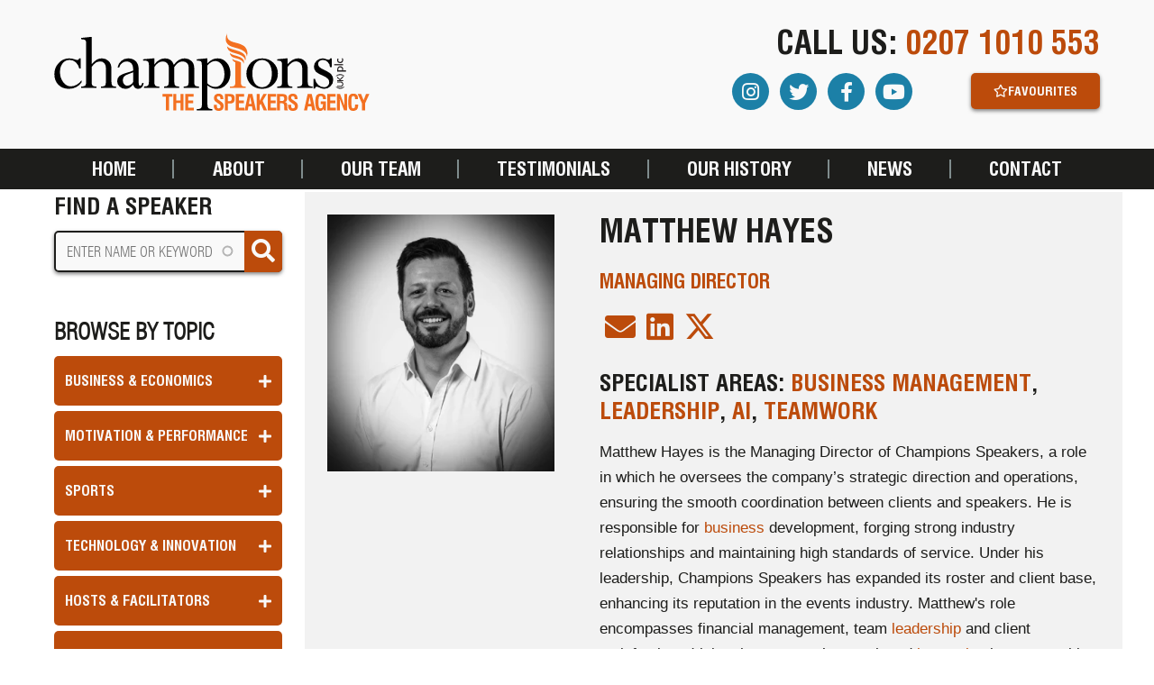

--- FILE ---
content_type: text/html; charset=UTF-8
request_url: https://champions-speakers.co.uk/news/author/matthew-hayes
body_size: 14348
content:
<!DOCTYPE html><html lang="en" dir="ltr" prefix="content: http://purl.org/rss/1.0/modules/content/ dc: http://purl.org/dc/terms/ foaf: http://xmlns.com/foaf/0.1/ og: http://ogp.me/ns# rdfs: http://www.w3.org/2000/01/rdf-schema# schema: http://schema.org/ sioc: http://rdfs.org/sioc/ns# sioct: http://rdfs.org/sioc/types# skos: http://www.w3.org/2004/02/skos/core# xsd: http://www.w3.org/2001/XMLSchema# "><head><meta name="ahrefs-site-verification" content="c5e7b3539f6c3d6553bc809eb83775b0097e0f7c50bab26b050027d0d486947d"><meta name="google-site-verification" content="Zbv0tVm8Pz1LDC49DQNkP2ZOFWxK3p06LGHzLgbmOnc" /><meta charset="utf-8" /><meta name="description" content="Meet Matthew Hayes. Champions Speakers&#039; Managing Director, Matthew co-founded Champions and has been the centre of our success. Find out more about Matthew today." /><meta name="keywords" content="test" /><link rel="canonical" href="https://champions-speakers.co.uk/news/author/matthew-hayes" /><script type="speculationrules">{"prerender":[{"source":"document","where":{"and":[{"href_matches":"\/*"},{"not":{"href_matches":["\/admin\/*","\/user\/login*","\/user\/logout*","\/user\/register*","\/sites\/default\/files\/*","\/modules*","\/themes*","\/*\\?(.+)"]}},{"not":{"selector_matches":"a[rel~=\"nofollow\"]"}},{"not":{"selector_matches":".no-prerender"}}]},"eagerness":"moderate"}]}</script><meta name="Generator" content="Drupal 10 (https://www.drupal.org)" /><meta name="MobileOptimized" content="width" /><meta name="HandheldFriendly" content="true" /><meta name="viewport" content="width=device-width, initial-scale=1.0" /><script type="application/ld+json">{"@context": "https://schema.org","@graph": [{"@type": "Person","name": "Matthew Hayes","givenName": "Matthew","familyName": "Hayes","sameAs": "https://uk.linkedin.com/in/matthew-hayes-b661406","jobTitle": "Managing Director","gender": "Male","description": "Matthew Hayes is Co-founder and Managing Director of Champions, a leading growth partner in the brand and digital communications space. The business works with clients at the consultative level to create and implement strategy-led solutions.","telephone": "0207 1010 553","image": {"@type": "ImageObject","representativeOfPage": "True","url": "https://champions-speakers.co.uk/sites/default/files/styles/news_thumbnail/public/pictures/2020-07/matthew-hayes-author.jpg.jpeg?itok=aMX0NeOC","width": "500","height": "500"},"worksFor": {"@type": "Organization","@id": "https://champions-speakers.co.uk/","name": "Champions Speakers","url": "https://champions-speakers.co.uk/news/author/matthew-hayes","sameAs": ["https://www.facebook.com/ChampionsSpeakers/","https://twitter.com/champspeakers","https://www.linkedin.com/showcase/champions-speakers/"],"logo": {"@type": "ImageObject","representativeOfPage": "False","url": "https://champions-speakers.co.uk/themes/custom/champions_speakers/logo.svg"}}}]
}</script><meta about="/news/author/matthew-hayes" property="schema:name" content="Matthew Hayes" lang="" /><link rel="icon" href="/themes/custom/champions_speakers/favicon.ico" type="image/vnd.microsoft.icon" /><script src="/sites/default/files/google_tag/default_container/google_tag.script.js?t9g7s2" defer type="81f190459f87e773c1e57bb7-text/javascript"></script><title>Matthew Hayes&#039; Profile | Champions Speakers</title><link rel="stylesheet" media="all" href="/sites/default/files/css/css_O0oRdsnrWR0cNnktK7T-UBu9u0SzSNm7DvsKAtfiTXk.css?delta=0&amp;language=en&amp;theme=champions_speakers&amp;include=[base64]" /><link rel="stylesheet" media="all" href="//cdnjs.cloudflare.com/ajax/libs/font-awesome/6.6.0/css/all.min.css" /><link rel="stylesheet" media="all" href="/sites/default/files/css/css_PzJOCtCi2KJyYDCQLnTvkf1K5RvEa99KYIbCy5BTG40.css?delta=2&amp;language=en&amp;theme=champions_speakers&amp;include=[base64]" /><link rel="stylesheet" media="all" href="/sites/default/files/css/css_GCQU85f6IHD_ODxBs0_VAvoSWmAy9wU58itTFC1Mh6o.css?delta=3&amp;language=en&amp;theme=champions_speakers&amp;include=[base64]" /></head><body class="user-not-logged-in m0"> <a href="#main-content" class="visually-hidden focusable"> Skip to main content </a> <noscript><iframe src="https://www.googletagmanager.com/ns.html?id=GTM-TXWN4ZL" height="0" width="0" style="display:none;visibility:hidden"></iframe></noscript><div class="dialog-off-canvas-main-canvas" data-off-canvas-main-canvas><div class="w-100 mb3 c-bg-white ztop js-tr-header-wrapper fixed"><div class="relative container py3 tr-padding tr-short js-tr-header header-container"><div id="block-reactfavouritesmessages"><div id="react-favourites-message"></div></div><div class="row"><div class="col-12 col-md-4 col-xl-6"><div class="row"><div id="block-champions-speakers-branding" class="col-12"><div> <a class="js-tr-logo tr-short tr-width d-block mx-md-auto mw-100 branding-logo my2" href="/" title="Home" rel="home"> <img src="/themes/custom/champions_speakers/logo.svg" alt="Home" width="350" height="86" class="header-logo"/> </a></div></div></div></div><div class="col-md-8 col-xl-6 d-none d-md-block"><div class="row justify-content-end"><div id="block-callus" class="d-none d-md-block col-12 text-right js-tr-callus tr-short tr-callus"> <span class="fs-h1 upper f-heading"><span class="">CALL US: </span><a class="d-inline-block clear-decoration c-tango" href="tel:0207 1010 553">0207 1010 553</a></span></div><div id="block-socialmedia-2" class="col py2 d-flex align-items-center justify-content-end js-tr-social-block tr-short tr-callus"><div class="d-none d-md-flex"><div class="text-center c-tango mx1 fs-h3"> <a class="p1 c-white c-bg-pelorous br-50 d-flex justify-content-center align-items-center social-link" href="https://www.instagram.com/championsspeakers" target="_blank" rel="noopener noreferrer"> <i class="fab fa-instagram"></i> </a></div><div class="text-center c-tango mx1 fs-h3"> <a class="p1 c-white c-bg-pelorous br-50 d-flex justify-content-center align-items-center social-link" href="https://twitter.com/ChampSpeakers" target="_blank" rel="noopener noreferrer"> <i class="fab fa-twitter"></i> </a></div><div class="text-center c-tango mx1 fs-h3"> <a class="p1 c-white c-bg-pelorous br-50 d-flex justify-content-center align-items-center social-link" href="https://www.facebook.com/ChampionsSpeakers" target="_blank" rel="noopener noreferrer"> <i class="fab fa-facebook-f"></i> </a></div><div class="text-center c-tango mx1 fs-h3"> <a class="p1 c-white c-bg-pelorous br-50 d-flex justify-content-center align-items-center social-link" href="https://www.youtube.com/channel/UCBiLmpWk-iKUJQDROUfFZ2Q" target="_blank" rel="noopener noreferrer"> <i class="fab fa-youtube"></i> </a></div></div></div><div class="views-exposed-form opacity-0 js-tr-search-bar col-7 py2 tr-short tr-callus d-none" data-drupal-selector="views-exposed-form-profile-search-page-1" id="block-champions-speakers-exposedformprofile-searchpage-1"><form block="block-champions-speakers-exposedformprofile-searchpage-1" action="/search" method="get" id="views-exposed-form-profile-search-page-1" accept-charset="UTF-8" class="relative"><div class="sh-dark button-border-radius js-form-item form-item js-form-type-search-api-autocomplete form-item-query js-form-item-query form-no-label"> <input required="TRUE" oninvalid="if (!window.__cfRLUnblockHandlers) return false; this.setCustomValidity(&#039;Please enter a name&#039;)" oninput="if (!window.__cfRLUnblockHandlers) return false; this.setCustomValidity(&#039;&#039;)" placeholder="Enter name or keyword" data-drupal-selector="edit-query" data-search-api-autocomplete-search="profile_search" class="form-autocomplete form-text" data-autocomplete-path="/search_api_autocomplete/profile_search?display=page_1&amp;&amp;filter=query" type="text" id="edit-query" name="query" value="" size="30" maxlength="128" data-cf-modified-81f190459f87e773c1e57bb7-="" /></div><div class="absolute top-0 right-0 c-bg-tango sh-square-icon button-border-radius h-100 b-radius-right-only form-actions js-form-wrapper form-wrapper" data-drupal-selector="edit-actions" id="edit-actions"><input class="opacity-0 z1 relative button js-form-submit form-submit" data-drupal-selector="edit-submit-profile-search" type="submit" id="edit-submit-profile-search" value="Go" /><div class="center absolute c-white js-form-wrapper form-wrapper" data-drupal-selector="edit-icon" id="edit-icon"><i class="fas fa-search fs-h2"></i></div></div></form></div><div id="block-reactfavouritesbutton" class="col-md-5 col-xl-4 d-none d-md-flex justify-content-end"><div id="react-favourites-button" aria-label="Favourites" title="Favourites"></div></div></div></div></div></div><div class="d-block d-md-none c-bg-tango mobile-wrapper"><div class="container"><div class="d-flex align-items-center justify-content-between"><div id="block-responsivemenubutton" class="col pl0 d-flex align-items-center"><div><p class="lh0"><a aria-expanded="true" class="hamburger hamburger--collapse" data-toggle="collapse" href="#collapse-responsive-menu" type="button"><span class="hamburger-box"><span class="hamburger-inner">&nbsp;</span> </span> </a></p></div></div><div id="block-sitebranding" class="col-12"><div> <a class="js-tr-logo tr-short tr-width d-block mx-md-auto mw-100 branding-logo my2" href="/" title="Home" rel="home"> <img src="/themes/custom/champions_speakers/logo.svg" alt="Home" width="350" height="86" class="header-logo"/> </a></div></div><div id="block-mobilesearchicon" class="col d-flex justify-content-center b-r-white b-l-white"><div><p class="my0"><a aria-expanded="false" class="d-inline-block c-white p2" data-toggle="collapse" href="#collapse-mobile-search" type="button"><i class="fas fa-search fs-h1">&nbsp;</i></a></p></div></div><div id="block-reactfavouritesmobilebutton" class="z2 relative pr0 col text-right"><div id="react-favourites-button-mobile" title="Favourites"><i class='fa-star far header-star-icon'></i></div></div></div></div></div><div class="container relative wishlist-wapper"><div class="row"><div id="block-reactfavouriteswishlist" class="absolute z2 wish-list-pos c-bg-white sh-default mw-440 w-100"><div id="react-favourites-wishlist"></div></div></div></div><div class="d-md-none c-bg-white container left-0 collapse block--responsive-menu mobile-menu-wrapper" id="responsive-menu-popup"><div class="mobile-menu-container"><div class="mobile-menu-inner-wrap"> <nav role="navigation" aria-labelledby="block-speakercategories-3-menu" id="block-speakercategories-3"><h2 class="visually-hidden mt4" id="block-speakercategories-3-menu">Speaker Categories</h2><ul block="block-speakercategories-3" class="fs-categories-menu l-style-none c-white upper f-heading my0"><li class="mb1 js-collapse"><div class="pointer c-bg-tango px2 py2 button-border-radius relative" data-toggle="collapse" data-target="#subMenu-1"> <span class="py1 d-inline-block">Business &amp; Economics</span> <span class="mr2 menu-dropwdown open collapsed absolute center-vertical right-0"> <i class="fas fa-plus js-collapse-icon"></i> </span></div><div class="collapse px1" id="subMenu-1"><ul class="py1 px3 d-block l-style-none relative c-bg-mahogany menu-border-white"><li class="pb1"> <a href="/business-management-speakers" class="fs-small d-block relative pt1" data-drupal-link-system-path="node/22309"> Business Management </a></li><li class="pb1"> <a href="/change-management-speakers" class="fs-small d-block relative pt1" data-drupal-link-system-path="node/22375"> Change Management </a></li><li class="pb1"> <a href="/economics-speakers" class="fs-small d-block relative pt1" data-drupal-link-system-path="node/28666"> Economics </a></li><li class="pb1"> <a href="/entrepreneur-speakers" class="fs-small d-block relative pt1" data-drupal-link-system-path="node/22432"> Entrepreneurs </a></li><li class="pb1"> <a href="/female-business-speakers" class="fs-small d-block relative pt1" data-drupal-link-system-path="node/22419"> Female Business </a></li><li class="pb1"> <a href="/future-work-speakers" class="fs-small d-block relative pt1" data-drupal-link-system-path="node/28588"> Future of Work </a></li><li class="pb1"> <a href="/geopolitics-speakers" class="fs-small d-block relative pt1" data-drupal-link-system-path="node/22580"> Geopolitics </a></li><li class="pb1"> <a href="/marketing-speakers" class="fs-small d-block relative pt1" data-drupal-link-system-path="node/22355"> Marketing </a></li><li class="pb1"> <a href="/politics-speakers" class="fs-small d-block relative pt1" data-drupal-link-system-path="node/22308"> Politics </a></li><li class="pb1"> <a href="/retail-speakers" class="fs-small d-block relative pt1" data-drupal-link-system-path="node/22352"> Retail </a></li><li class="pb1"> <a href="/sales-speakers" class="fs-small d-block relative pt1" data-drupal-link-system-path="node/22310"> Sales </a></li></ul></div></li><li class="mb1 js-collapse"><div class="pointer c-bg-tango px2 py2 button-border-radius relative" data-toggle="collapse" data-target="#subMenu-2"> <span class="py1 d-inline-block">Motivation &amp; Performance</span> <span class="mr2 menu-dropwdown open collapsed absolute center-vertical right-0"> <i class="fas fa-plus js-collapse-icon"></i> </span></div><div class="collapse px1" id="subMenu-2"><ul class="py1 px3 d-block l-style-none relative c-bg-mahogany menu-border-white"><li class="pb1"> <a href="/adventure-exploration-speakers" class="fs-small d-block relative pt1" data-drupal-link-system-path="node/22598"> Adventure &amp; Exploration </a></li><li class="pb1"> <a href="/overcoming-adversity-speakers" class="fs-small d-block relative pt1" data-drupal-link-system-path="node/22370"> Adversity </a></li><li class="pb1"> <a href="/female-inspirational-speakers" class="fs-small d-block relative pt1" data-drupal-link-system-path="node/22495"> Female Inspiration </a></li><li class="pb1"> <a href="/leadership-speakers" class="fs-small d-block relative pt1" data-drupal-link-system-path="node/28663"> Leadership </a></li><li class="pb1"> <a href="/marginal-gains-speakers" class="fs-small d-block relative pt1" data-drupal-link-system-path="node/22427"> Marginal Gains </a></li><li class="pb1"> <a href="/mental-resilience-speakers" class="fs-small d-block relative pt1" data-drupal-link-system-path="node/26580"> Mental Resilience </a></li><li class="pb1"> <a href="/military-speakers" class="fs-small d-block relative pt1" data-drupal-link-system-path="node/22429"> Military </a></li><li class="pb1"> <a href="/motivational-speakers" class="fs-small d-block relative pt1" data-drupal-link-system-path="node/22303"> Motivational </a></li><li class="pb1"> <a href="/organisational-behaviour-speakers" class="fs-small d-block relative pt1" data-drupal-link-system-path="node/29041"> Organisational Behaviour </a></li><li class="pb1"> <a href="/peak-performance-speakers" class="fs-small d-block relative pt1" data-drupal-link-system-path="node/22307"> Peak Performance </a></li><li class="pb1"> <a href="/teamwork-team-building-speakers" class="fs-small d-block relative pt1" data-drupal-link-system-path="node/28659"> Teamwork &amp; Team Building </a></li></ul></div></li><li class="mb1 js-collapse"><div class="pointer c-bg-tango px2 py2 button-border-radius relative" data-toggle="collapse" data-target="#subMenu-3"> <span class="py1 d-inline-block">Sports</span> <span class="mr2 menu-dropwdown open collapsed absolute center-vertical right-0"> <i class="fas fa-plus js-collapse-icon"></i> </span></div><div class="collapse px1" id="subMenu-3"><ul class="py1 px3 d-block l-style-none relative c-bg-mahogany menu-border-white"><li class="pb1"> <a href="/sports-speakers" class="fs-small d-block relative pt1" data-drupal-link-system-path="node/22305"> View All </a></li><li class="pb1"> <a href="/boxing-speakers" class="fs-small d-block relative pt1" data-drupal-link-system-path="node/22313"> Boxing </a></li><li class="pb1"> <a href="/cricket-speakers" class="fs-small d-block relative pt1" data-drupal-link-system-path="node/22314"> Cricket </a></li><li class="pb1"> <a href="/darts-speakers" class="fs-small d-block relative pt1" data-drupal-link-system-path="node/22316"> Darts </a></li><li class="pb1"> <a href="/football-speakers" class="fs-small d-block relative pt1" data-drupal-link-system-path="node/22315"> Football </a></li><li class="pb1"> <a href="/golf-speakers" class="fs-small d-block relative pt1" data-drupal-link-system-path="node/22317"> Golf </a></li><li class="pb1"> <a href="/horse-racing-speakers" class="fs-small d-block relative pt1" data-drupal-link-system-path="node/22318"> Horse Racing </a></li><li class="pb1"> <a href="/formula-one-speakers" class="fs-small d-block relative pt1" data-drupal-link-system-path="node/22319"> Formula One (F1) </a></li><li class="pb1"> <a href="/olympic-speakers" class="fs-small d-block relative pt1" data-drupal-link-system-path="node/22320"> Olympic </a></li><li class="pb1"> <a href="/paralympic-speakers" class="fs-small d-block relative pt1" data-drupal-link-system-path="node/22601"> Paralympics </a></li><li class="pb1"> <a href="/rugby-speakers" class="fs-small d-block relative pt1" data-drupal-link-system-path="node/22321"> Rugby </a></li><li class="pb1"> <a href="/snooker-speakers" class="fs-small d-block relative pt1" data-drupal-link-system-path="node/22322"> Snooker </a></li><li class="pb1"> <a href="/tennis-speakers" class="fs-small d-block relative pt1" data-drupal-link-system-path="node/22323"> Tennis </a></li></ul></div></li><li class="mb1 js-collapse"><div class="pointer c-bg-tango px2 py2 button-border-radius relative" data-toggle="collapse" data-target="#subMenu-4"> <span class="py1 d-inline-block">Technology &amp; Innovation</span> <span class="mr2 menu-dropwdown open collapsed absolute center-vertical right-0"> <i class="fas fa-plus js-collapse-icon"></i> </span></div><div class="collapse px1" id="subMenu-4"><ul class="py1 px3 d-block l-style-none relative c-bg-mahogany menu-border-white"><li class="pb1"> <a href="/artificial-intelligence-speakers" class="fs-small d-block relative pt1" data-drupal-link-system-path="node/22508"> Artificial Intelligence </a></li><li class="pb1"> <a href="/aerospace-astronaut-speakers" class="fs-small d-block relative pt1" data-drupal-link-system-path="node/22477"> Astronauts </a></li><li class="pb1"> <a href="/big-data-data-science-speakers" class="fs-small d-block relative pt1" data-drupal-link-system-path="node/22350"> Big Data &amp; Data Science </a></li><li class="pb1"> <a href="/cyber-security-speakers" class="fs-small d-block relative pt1" data-drupal-link-system-path="node/22381"> Cyber Security </a></li><li class="pb1"> <a href="/digital-disruption-speakers" class="fs-small d-block relative pt1" data-drupal-link-system-path="node/22488"> Digital Disruption </a></li><li class="pb1"> <a href="/energy-renewable-energy-speakers" class="fs-small d-block relative pt1" data-drupal-link-system-path="node/22472"> Energy &amp; Renewable Energy </a></li><li class="pb1"> <a href="/fintech-speakers" class="fs-small d-block relative pt1" data-drupal-link-system-path="node/28665"> Fintech </a></li><li class="pb1"> <a href="/futurism-trends-speakers" class="fs-small d-block relative pt1" data-drupal-link-system-path="node/22306"> Futurism &amp; Trends </a></li><li class="pb1"> <a href="/innovation-speakers" class="fs-small d-block relative pt1" data-drupal-link-system-path="node/28664"> Innovation </a></li><li class="pb1"> <a href="/metaverse-speakers" class="fs-small d-block relative pt1" data-drupal-link-system-path="node/28971"> Metaverse </a></li><li class="pb1"> <a href="/environmental-sustainability-speakers" class="fs-small d-block relative pt1" data-drupal-link-system-path="node/22311"> Sustainability &amp; Environment </a></li><li class="pb1"> <a href="/technology-speakers" class="fs-small d-block relative pt1" data-drupal-link-system-path="node/28400"> Technology </a></li><li class="pb1"> <a href="/women-tech-speakers" class="fs-small d-block relative pt1" data-drupal-link-system-path="node/31527"> Women in Tech </a></li></ul></div></li><li class="mb1 js-collapse"><div class="pointer c-bg-tango px2 py2 button-border-radius relative" data-toggle="collapse" data-target="#subMenu-5"> <span class="py1 d-inline-block">Hosts &amp; Facilitators</span> <span class="mr2 menu-dropwdown open collapsed absolute center-vertical right-0"> <i class="fas fa-plus js-collapse-icon"></i> </span></div><div class="collapse px1" id="subMenu-5"><ul class="py1 px3 d-block l-style-none relative c-bg-mahogany menu-border-white"><li class="pb1"> <a href="/after-dinner-speakers" class="fs-small d-block relative pt1" data-drupal-link-system-path="node/28134"> After Dinner Speakers </a></li><li class="pb1"> <a href="/celebrity-event-hosts-mcs" class="fs-small d-block relative pt1" data-drupal-link-system-path="node/22296"> Awards &amp; Event Hosts </a></li><li class="pb1"> <a href="/conference-facilitators" class="fs-small d-block relative pt1" data-drupal-link-system-path="node/22361"> Conference Facilitators </a></li><li class="pb1"> <a href="/news-presenters-correspondents" class="fs-small d-block relative pt1" data-drupal-link-system-path="node/22443"> News Presenters &amp; Correspondents </a></li></ul></div></li><li class="mb1 js-collapse"><div class="pointer c-bg-tango px2 py2 button-border-radius relative" data-toggle="collapse" data-target="#subMenu-6"> <span class="py1 d-inline-block">Entertainment &amp; Comedians</span> <span class="mr2 menu-dropwdown open collapsed absolute center-vertical right-0"> <i class="fas fa-plus js-collapse-icon"></i> </span></div><div class="collapse px1" id="subMenu-6"><ul class="py1 px3 d-block l-style-none relative c-bg-mahogany menu-border-white"><li class="pb1"> <a href="/celebrity-comedians-comedy-acts" class="fs-small d-block relative pt1" data-drupal-link-system-path="node/28658"> Comedians </a></li><li class="pb1"> <a href="/corporate-entertainment" class="fs-small d-block relative pt1" data-drupal-link-system-path="node/22496"> Corporate Entertainment </a></li><li class="pb1"> <a href="/female-comedians-hire" class="fs-small d-block relative pt1" data-drupal-link-system-path="node/22416"> Female Comedians </a></li><li class="pb1"> <a href="/magicians-hire" class="fs-small d-block relative pt1" data-drupal-link-system-path="node/22293"> Magicians </a></li><li class="pb1"> <a href="/corporate-music-acts" class="fs-small d-block relative pt1" data-drupal-link-system-path="node/22530"> Music Acts </a></li><li class="pb1"> <a href="/something-different" class="fs-small d-block relative pt1" data-drupal-link-system-path="node/26659"> Something Different </a></li></ul></div></li><li class="mb1 js-collapse"><div class="pointer c-bg-tango px2 py2 button-border-radius relative" data-toggle="collapse" data-target="#subMenu-7"> <span class="py1 d-inline-block">Diversity, Inclusion &amp; Mental Health</span> <span class="mr2 menu-dropwdown open collapsed absolute center-vertical right-0"> <i class="fas fa-plus js-collapse-icon"></i> </span></div><div class="collapse px1" id="subMenu-7"><ul class="py1 px3 d-block l-style-none relative c-bg-mahogany menu-border-white"><li class="pb1"> <a href="/black-history-month-speakers" class="fs-small d-block relative pt1" data-drupal-link-system-path="node/28239"> Black History Month </a></li><li class="pb1"> <a href="/disability-awareness-speakers" class="fs-small d-block relative pt1" data-drupal-link-system-path="node/31588"> Disability Awareness </a></li><li class="pb1"> <a href="/diversity-inclusion-speakers" class="fs-small d-block relative pt1" data-drupal-link-system-path="node/22589"> Diversity &amp; Inclusion </a></li><li class="pb1"> <a href="/emotional-intelligence-speakers" class="fs-small d-block relative pt1" data-drupal-link-system-path="node/22533"> Emotional Intelligence </a></li><li class="pb1"> <a href="/gender-equality-speakers" class="fs-small d-block relative pt1" data-drupal-link-system-path="node/31688"> Gender Equality </a></li><li class="pb1"> <a href="/international-womens-day-speakers" class="fs-small d-block relative pt1" data-drupal-link-system-path="node/28251"> International Women&#039;s Day </a></li><li class="pb1"> <a href="/lgbt-speakers" class="fs-small d-block relative pt1" data-drupal-link-system-path="node/22486"> LGBT+ </a></li><li class="pb1"> <a href="/mental-health-wellbeing-speakers" class="fs-small d-block relative pt1" data-drupal-link-system-path="node/22360"> Mental Health &amp; Wellbeing </a></li><li class="pb1"> <a href="/race-minority-ethnic-speakers" class="fs-small d-block relative pt1" data-drupal-link-system-path="node/28079"> Race &amp; Ethnic Minority </a></li><li class="pb1"> <a href="/intersectionality" class="fs-small d-block relative pt1" data-drupal-link-system-path="node/28909"> Intersectionality </a></li><li class="pb1"> <a href="/social-mobility-speakers" class="fs-small d-block relative pt1" data-drupal-link-system-path="node/29218"> Social Mobility </a></li><li class="pb1"> <a href="/workplace-culture-speakers" class="fs-small d-block relative pt1" data-drupal-link-system-path="node/29011"> Workplace Culture </a></li></ul></div></li><li class="mb1 js-collapse"><div class="pointer c-bg-tango px2 py2 button-border-radius relative" data-toggle="collapse" data-target="#subMenu-8"> <span class="py1 d-inline-block">TV, Celebrity &amp; Chefs</span> <span class="mr2 menu-dropwdown open collapsed absolute center-vertical right-0"> <i class="fas fa-plus js-collapse-icon"></i> </span></div><div class="collapse px1" id="subMenu-8"><ul class="py1 px3 d-block l-style-none relative c-bg-mahogany menu-border-white"><li class="pb1"> <a href="/actors-actresses" class="fs-small d-block relative pt1" data-drupal-link-system-path="node/22298"> Actors &amp; Actresses </a></li><li class="pb1"> <a href="/celebrities-hire" class="fs-small d-block relative pt1" data-drupal-link-system-path="node/22340"> Celebrities </a></li><li class="pb1"> <a href="/celebrity-chefs" class="fs-small d-block relative pt1" data-drupal-link-system-path="node/22299"> Celebrity Chefs </a></li><li class="pb1"> <a href="/reality-tv-stars" class="fs-small d-block relative pt1" data-drupal-link-system-path="node/22300"> Reality TV </a></li><li class="pb1"> <a href="/tv-presenters" class="fs-small d-block relative pt1" data-drupal-link-system-path="node/22301"> TV Presenters </a></li></ul></div></li><li class="mb1 js-collapse"><div class="pointer c-bg-tango px2 py2 button-border-radius relative" data-toggle="collapse" data-target="#subMenu-9"> <span class="py1 d-inline-block">Virtual &amp; Online</span> <span class="mr2 menu-dropwdown open collapsed absolute center-vertical right-0"> <i class="fas fa-plus js-collapse-icon"></i> </span></div><div class="collapse px1" id="subMenu-9"><ul class="py1 px3 d-block l-style-none relative c-bg-mahogany menu-border-white"><li class="pb1"> <a href="/online-motivational-speakers" class="fs-small d-block relative pt1" data-drupal-link-system-path="node/28031"> Online Motivational </a></li><li class="pb1"> <a href="/webinar-speakers" class="fs-small d-block relative pt1" data-drupal-link-system-path="node/27912"> Webinars </a></li></ul></div></li> </nav><div class="bleed-to-edge sh-default of-y-scroll responsive-menu-container"><div class="row align-items-center"> <nav role="navigation" aria-labelledby="block-responsive-menu-menu" id="block-responsive-menu" class="col-12 px0"><h2 class="visually-hidden" id="block-responsive-menu-menu">Responsive Menu</h2><div class="menuBackdrop"></div><ul block="block-responsive-menu" class="lh-1 f-heading upper c-tango fs-h4 l-style-none my0 menu--responsive b-list-tango js-superfish-responsive1 scrollable"><li class="text-center"><a href="/contact" class="clear-decoration d-block tr-quick tr-main-menu-item py3 relative" data-drupal-link-system-path="node/7">Contact</a></li><li class="text-center"><a href="/speaking-topics" class="clear-decoration d-block tr-quick tr-main-menu-item py3 relative" data-drupal-link-system-path="node/27763">All Speaker Topics</a></li><li class="text-center"><a href="/about" class="clear-decoration d-block tr-quick tr-main-menu-item py3 relative" data-drupal-link-system-path="node/1">About<span class="mr2 menu-dropwdown open collapsed absolute center-vertical right-0"><i class="fas fa-plus js-collapse-icon"></i></span></a><div class="menu-sub-menu"><button class="arrow-btn" aria-label="previous menu"><i class="far fa-arrow-left"></i></button><ul class="fs-h5 menu--responsive--inner tr-margins tr-quick nowrap left-0 c-bg-mahogany c-white l-style-none f-swiss-721-lc upper b-b-dust-storm"><li class="px4"><a href="/about/credentials" class="tr-quick tr-main-menu-item py2 d-block" data-drupal-link-system-path="node/27665">Awards</a></li><li class="px4"><a href="/about/careers" class="tr-quick tr-main-menu-item py2 d-block" data-drupal-link-system-path="node/27668">Become a Champion</a></li><li class="px4"><a href="/about/testimonials" class="tr-quick tr-main-menu-item py2 d-block" data-drupal-link-system-path="node/3">Client Testimonials</a></li><li class="px4"><a href="/about/corporate-social-responsibility" class="tr-quick tr-main-menu-item py2 d-block" data-drupal-link-system-path="node/27659">Corporate Social Responsibility</a></li><li class="px4"><a href="/about/faqs" class="tr-quick tr-main-menu-item py2 d-block" data-drupal-link-system-path="node/27666">FAQ'S</a></li><li class="px4"><a href="/about/meet-the-team" class="tr-quick tr-main-menu-item py2 d-block" data-drupal-link-system-path="node/30144">Meet The Team</a></li><li class="px4"><a href="/about/rewards" class="tr-quick tr-main-menu-item py2 d-block" data-drupal-link-system-path="node/5">Rewards</a></li></ul></div></li><li class="text-center"><a href="/news" class="clear-decoration d-block tr-quick tr-main-menu-item py3 relative" data-drupal-link-system-path="node/6">News</a></li></ul> </nav></div></div></div></div></div><div class="d-md-none c-bg-white container left-0 collapse py3 mobile-search-wrapper" id="collapse-mobile-search"><div class="mobile-search-container relative"> <a href="#collapse-mobile-search" class="fs-h2 absolute right-0 z1 d-inline-block"data-toggle="collapse" role="button" type="link" aria-expanded="true"><i class="fa fa-times" aria-hidden="true">&nbsp;</i></a><div class="views-exposed-form" data-drupal-selector="views-exposed-form-profile-search-page-1" id="block-champions-speakers-exposedformprofile-searchpage-1-2"><h2>Find a speaker</h2><form block="block-champions-speakers-exposedformprofile-searchpage-1-2" action="/search" method="get" id="views-exposed-form-profile-search-page-1" accept-charset="UTF-8" class="relative"><div class="sh-dark button-border-radius js-form-item form-item js-form-type-search-api-autocomplete form-item-query js-form-item-query form-no-label"> <input required="TRUE" oninvalid="if (!window.__cfRLUnblockHandlers) return false; this.setCustomValidity(&#039;Please enter a name&#039;)" oninput="if (!window.__cfRLUnblockHandlers) return false; this.setCustomValidity(&#039;&#039;)" placeholder="Enter name or keyword" data-drupal-selector="edit-query" data-search-api-autocomplete-search="profile_search" class="form-autocomplete form-text" data-autocomplete-path="/search_api_autocomplete/profile_search?display=page_1&amp;&amp;filter=query" type="text" id="edit-query--2" name="query" value="" size="30" maxlength="128" data-cf-modified-81f190459f87e773c1e57bb7-="" /></div><div class="absolute top-0 right-0 c-bg-tango sh-square-icon button-border-radius h-100 b-radius-right-only form-actions js-form-wrapper form-wrapper" data-drupal-selector="edit-actions" id="edit-actions--2"><input class="opacity-0 z1 relative button js-form-submit form-submit" data-drupal-selector="edit-submit-profile-search-2" type="submit" id="edit-submit-profile-search--2" value="Go" /><div class="center absolute c-white js-form-wrapper form-wrapper" data-drupal-selector="edit-icon" id="edit-icon--2"><i class="fas fa-search fs-h2"></i></div></div></form></div></div></div><div class="container-fluid relative"><div class="d-none d-md-block row c-bg-black js-tr-main-menu tr-short tr-main-menu py2"><div class="container"><div class="row align-items-center"> <nav role="navigation" aria-labelledby="block-champions-speakers-main-menu-menu" id="block-champions-speakers-main-menu" class="col-12"><h2 class="visually-hidden" id="block-champions-speakers-main-menu-menu">Main navigation</h2><ul block="block-champions-speakers-main-menu" class="lh-1 f-heading upper c-white fs-main-menu l-style-none l-style-bars d-flex justify-content-between my0 menu--main js-superfish-main"><li class="text-center pl1 pr1"> <a href="/" class="clear-decoration hvr-c-white d-inline-block tr-quick tr-main-menu-item" data-drupal-link-system-path="&lt;front&gt;">Home</a></li><li class="text-center pl1 pr1"> <a href="/about" class="clear-decoration hvr-c-white d-inline-block tr-quick tr-main-menu-item" data-drupal-link-system-path="node/1">About</a><ul class="fs-h4 js-tr-inner-menu menu--main--inner tr-margins tr-quick nowrap py1 mt2 absolute pl0 left-0 c-bg-tango c-white l-style-none f-swiss-721-bc upper" style="display: none;"><li class="px3 py1 text-left"> <a href="/about/credentials" class="tr-quick tr-main-menu-item" data-drupal-link-system-path="node/27665">Awards</a></li><li class="px3 py1 text-left"> <a href="/about/careers" class="tr-quick tr-main-menu-item" data-drupal-link-system-path="node/27668">Careers</a></li><li class="px3 py1 text-left"> <a href="/about/corporate-social-responsibility" class="tr-quick tr-main-menu-item" data-drupal-link-system-path="node/27659">Corporate Social Responsibility</a></li><li class="px3 py1 text-left"> <a href="/about/faqs" class="tr-quick tr-main-menu-item" data-drupal-link-system-path="node/27666">FAQs</a></li><li class="px3 py1 text-left"> <a href="/about/join-our-bureau" class="tr-quick tr-main-menu-item" data-drupal-link-system-path="node/28301">Join Our Roster</a></li><li class="px3 py1 text-left"> <a href="/about/champions-culture" class="tr-quick tr-main-menu-item" data-drupal-link-system-path="node/28022">Our Culture</a></li><li class="px3 py1 text-left"> <a href="/about/our-values" class="tr-quick tr-main-menu-item" data-drupal-link-system-path="node/28021">Our Values</a></li><li class="px3 py1 text-left"> <a href="/about/rewards" class="tr-quick tr-main-menu-item" data-drupal-link-system-path="node/5">Rewards</a></li><li class="px3 py1 text-left"> <a href="/about/careers/benefits" class="tr-quick tr-main-menu-item" data-drupal-link-system-path="node/28787">Staff Benefits</a></li><li class="px3 py1 text-left"> <a href="/about/the-process" class="tr-quick tr-main-menu-item" data-drupal-link-system-path="node/28019">The Process</a></li></ul></li><li class="text-center pl1 pr1"> <a href="/about/meet-the-team" class="clear-decoration hvr-c-white d-inline-block tr-quick tr-main-menu-item" data-drupal-link-system-path="node/30144">Our Team</a></li><li class="text-center pl1 pr1"> <a href="/about/testimonials" class="clear-decoration hvr-c-white d-inline-block tr-quick tr-main-menu-item" data-drupal-link-system-path="node/3">Testimonials</a></li><li class="text-center pl1 pr1"> <a href="/about/our-history" class="clear-decoration hvr-c-white d-inline-block tr-quick tr-main-menu-item" data-drupal-link-system-path="node/28026">Our History</a></li><li class="text-center pl1 pr1"> <a href="/news" class="clear-decoration hvr-c-white d-inline-block tr-quick tr-main-menu-item" data-drupal-link-system-path="node/6">News</a></li><li class="text-center pl1 pr1"> <a href="/contact" class="clear-decoration hvr-c-white d-inline-block tr-quick tr-main-menu-item" data-drupal-link-system-path="node/7">Contact</a></li></ul> </nav></div></div></div></div></div><div class="container-fluid of-hidden tr-short tr-padding js-tr-page-body header-padding"><div data-drupal-messages-fallback class="hidden"></div></div><div class="container"><div class="row"><div class="col-12 col-lg-4 col-xl-3"><div class="views-exposed-form" data-drupal-selector="views-exposed-form-profile-search-page-1" id="block-champions-speakers-exposedformprofile-searchpage-1-3"><h2>Find a speaker</h2><form block="block-champions-speakers-exposedformprofile-searchpage-1-3" action="/search" method="get" id="views-exposed-form-profile-search-page-1" accept-charset="UTF-8" class="relative"><div class="sh-dark button-border-radius js-form-item form-item js-form-type-search-api-autocomplete form-item-query js-form-item-query form-no-label"> <input required="TRUE" oninvalid="if (!window.__cfRLUnblockHandlers) return false; this.setCustomValidity(&#039;Please enter a name&#039;)" oninput="if (!window.__cfRLUnblockHandlers) return false; this.setCustomValidity(&#039;&#039;)" placeholder="Enter name or keyword" data-drupal-selector="edit-query" data-search-api-autocomplete-search="profile_search" class="form-autocomplete form-text" data-autocomplete-path="/search_api_autocomplete/profile_search?display=page_1&amp;&amp;filter=query" type="text" id="edit-query--3" name="query" value="" size="30" maxlength="128" data-cf-modified-81f190459f87e773c1e57bb7-="" /></div><div class="absolute top-0 right-0 c-bg-tango sh-square-icon button-border-radius h-100 b-radius-right-only form-actions js-form-wrapper form-wrapper" data-drupal-selector="edit-actions" id="edit-actions--3"><input class="opacity-0 z1 relative button js-form-submit form-submit" data-drupal-selector="edit-submit-profile-search-3" type="submit" id="edit-submit-profile-search--3" value="Go" /><div class="center absolute c-white js-form-wrapper form-wrapper" data-drupal-selector="edit-icon" id="edit-icon--3"><i class="fas fa-search fs-h2"></i></div></div></form></div><nav role="navigation" aria-labelledby="block-speaker-categories-menu" id="block-speaker-categories" class="d-none d-lg-block mt4 c-bg-real-white"><h2 id="block-speaker-categories-menu" class="mt0 f-swiss-721-lc">Browse by Topic</h2><ul block="block-speaker-categories" class="fs-categories-menu l-style-none c-white upper f-heading my0"><li class="mb1 js-collapse"><div class="pointer c-bg-tango px2 py2 button-border-radius relative" data-toggle="collapse" data-target="#subMenu-1"> <span class="py1 d-inline-block">Business &amp; Economics</span> <span class="mr2 menu-dropwdown open collapsed absolute center-vertical right-0"> <i class="fas fa-plus js-collapse-icon"></i> </span></div><div class="collapse px1" id="subMenu-1"><ul class="py1 px3 d-block l-style-none relative c-bg-mahogany menu-border-white"><li class="pb1"> <a href="/business-management-speakers" class="fs-small d-block relative pt1" data-drupal-link-system-path="node/22309"> Business Management </a></li><li class="pb1"> <a href="/change-management-speakers" class="fs-small d-block relative pt1" data-drupal-link-system-path="node/22375"> Change Management </a></li><li class="pb1"> <a href="/economics-speakers" class="fs-small d-block relative pt1" data-drupal-link-system-path="node/28666"> Economics </a></li><li class="pb1"> <a href="/entrepreneur-speakers" class="fs-small d-block relative pt1" data-drupal-link-system-path="node/22432"> Entrepreneurs </a></li><li class="pb1"> <a href="/female-business-speakers" class="fs-small d-block relative pt1" data-drupal-link-system-path="node/22419"> Female Business </a></li><li class="pb1"> <a href="/future-work-speakers" class="fs-small d-block relative pt1" data-drupal-link-system-path="node/28588"> Future of Work </a></li><li class="pb1"> <a href="/geopolitics-speakers" class="fs-small d-block relative pt1" data-drupal-link-system-path="node/22580"> Geopolitics </a></li><li class="pb1"> <a href="/marketing-speakers" class="fs-small d-block relative pt1" data-drupal-link-system-path="node/22355"> Marketing </a></li><li class="pb1"> <a href="/politics-speakers" class="fs-small d-block relative pt1" data-drupal-link-system-path="node/22308"> Politics </a></li><li class="pb1"> <a href="/retail-speakers" class="fs-small d-block relative pt1" data-drupal-link-system-path="node/22352"> Retail </a></li><li class="pb1"> <a href="/sales-speakers" class="fs-small d-block relative pt1" data-drupal-link-system-path="node/22310"> Sales </a></li></ul></div></li><li class="mb1 js-collapse"><div class="pointer c-bg-tango px2 py2 button-border-radius relative" data-toggle="collapse" data-target="#subMenu-2"> <span class="py1 d-inline-block">Motivation &amp; Performance</span> <span class="mr2 menu-dropwdown open collapsed absolute center-vertical right-0"> <i class="fas fa-plus js-collapse-icon"></i> </span></div><div class="collapse px1" id="subMenu-2"><ul class="py1 px3 d-block l-style-none relative c-bg-mahogany menu-border-white"><li class="pb1"> <a href="/adventure-exploration-speakers" class="fs-small d-block relative pt1" data-drupal-link-system-path="node/22598"> Adventure &amp; Exploration </a></li><li class="pb1"> <a href="/overcoming-adversity-speakers" class="fs-small d-block relative pt1" data-drupal-link-system-path="node/22370"> Adversity </a></li><li class="pb1"> <a href="/female-inspirational-speakers" class="fs-small d-block relative pt1" data-drupal-link-system-path="node/22495"> Female Inspiration </a></li><li class="pb1"> <a href="/leadership-speakers" class="fs-small d-block relative pt1" data-drupal-link-system-path="node/28663"> Leadership </a></li><li class="pb1"> <a href="/marginal-gains-speakers" class="fs-small d-block relative pt1" data-drupal-link-system-path="node/22427"> Marginal Gains </a></li><li class="pb1"> <a href="/mental-resilience-speakers" class="fs-small d-block relative pt1" data-drupal-link-system-path="node/26580"> Mental Resilience </a></li><li class="pb1"> <a href="/military-speakers" class="fs-small d-block relative pt1" data-drupal-link-system-path="node/22429"> Military </a></li><li class="pb1"> <a href="/motivational-speakers" class="fs-small d-block relative pt1" data-drupal-link-system-path="node/22303"> Motivational </a></li><li class="pb1"> <a href="/organisational-behaviour-speakers" class="fs-small d-block relative pt1" data-drupal-link-system-path="node/29041"> Organisational Behaviour </a></li><li class="pb1"> <a href="/peak-performance-speakers" class="fs-small d-block relative pt1" data-drupal-link-system-path="node/22307"> Peak Performance </a></li><li class="pb1"> <a href="/teamwork-team-building-speakers" class="fs-small d-block relative pt1" data-drupal-link-system-path="node/28659"> Teamwork &amp; Team Building </a></li></ul></div></li><li class="mb1 js-collapse"><div class="pointer c-bg-tango px2 py2 button-border-radius relative" data-toggle="collapse" data-target="#subMenu-3"> <span class="py1 d-inline-block">Sports</span> <span class="mr2 menu-dropwdown open collapsed absolute center-vertical right-0"> <i class="fas fa-plus js-collapse-icon"></i> </span></div><div class="collapse px1" id="subMenu-3"><ul class="py1 px3 d-block l-style-none relative c-bg-mahogany menu-border-white"><li class="pb1"> <a href="/sports-speakers" class="fs-small d-block relative pt1" data-drupal-link-system-path="node/22305"> View All </a></li><li class="pb1"> <a href="/boxing-speakers" class="fs-small d-block relative pt1" data-drupal-link-system-path="node/22313"> Boxing </a></li><li class="pb1"> <a href="/cricket-speakers" class="fs-small d-block relative pt1" data-drupal-link-system-path="node/22314"> Cricket </a></li><li class="pb1"> <a href="/darts-speakers" class="fs-small d-block relative pt1" data-drupal-link-system-path="node/22316"> Darts </a></li><li class="pb1"> <a href="/football-speakers" class="fs-small d-block relative pt1" data-drupal-link-system-path="node/22315"> Football </a></li><li class="pb1"> <a href="/golf-speakers" class="fs-small d-block relative pt1" data-drupal-link-system-path="node/22317"> Golf </a></li><li class="pb1"> <a href="/horse-racing-speakers" class="fs-small d-block relative pt1" data-drupal-link-system-path="node/22318"> Horse Racing </a></li><li class="pb1"> <a href="/formula-one-speakers" class="fs-small d-block relative pt1" data-drupal-link-system-path="node/22319"> Formula One (F1) </a></li><li class="pb1"> <a href="/olympic-speakers" class="fs-small d-block relative pt1" data-drupal-link-system-path="node/22320"> Olympic </a></li><li class="pb1"> <a href="/paralympic-speakers" class="fs-small d-block relative pt1" data-drupal-link-system-path="node/22601"> Paralympics </a></li><li class="pb1"> <a href="/rugby-speakers" class="fs-small d-block relative pt1" data-drupal-link-system-path="node/22321"> Rugby </a></li><li class="pb1"> <a href="/snooker-speakers" class="fs-small d-block relative pt1" data-drupal-link-system-path="node/22322"> Snooker </a></li><li class="pb1"> <a href="/tennis-speakers" class="fs-small d-block relative pt1" data-drupal-link-system-path="node/22323"> Tennis </a></li></ul></div></li><li class="mb1 js-collapse"><div class="pointer c-bg-tango px2 py2 button-border-radius relative" data-toggle="collapse" data-target="#subMenu-4"> <span class="py1 d-inline-block">Technology &amp; Innovation</span> <span class="mr2 menu-dropwdown open collapsed absolute center-vertical right-0"> <i class="fas fa-plus js-collapse-icon"></i> </span></div><div class="collapse px1" id="subMenu-4"><ul class="py1 px3 d-block l-style-none relative c-bg-mahogany menu-border-white"><li class="pb1"> <a href="/artificial-intelligence-speakers" class="fs-small d-block relative pt1" data-drupal-link-system-path="node/22508"> Artificial Intelligence </a></li><li class="pb1"> <a href="/aerospace-astronaut-speakers" class="fs-small d-block relative pt1" data-drupal-link-system-path="node/22477"> Astronauts </a></li><li class="pb1"> <a href="/big-data-data-science-speakers" class="fs-small d-block relative pt1" data-drupal-link-system-path="node/22350"> Big Data &amp; Data Science </a></li><li class="pb1"> <a href="/cyber-security-speakers" class="fs-small d-block relative pt1" data-drupal-link-system-path="node/22381"> Cyber Security </a></li><li class="pb1"> <a href="/digital-disruption-speakers" class="fs-small d-block relative pt1" data-drupal-link-system-path="node/22488"> Digital Disruption </a></li><li class="pb1"> <a href="/energy-renewable-energy-speakers" class="fs-small d-block relative pt1" data-drupal-link-system-path="node/22472"> Energy &amp; Renewable Energy </a></li><li class="pb1"> <a href="/fintech-speakers" class="fs-small d-block relative pt1" data-drupal-link-system-path="node/28665"> Fintech </a></li><li class="pb1"> <a href="/futurism-trends-speakers" class="fs-small d-block relative pt1" data-drupal-link-system-path="node/22306"> Futurism &amp; Trends </a></li><li class="pb1"> <a href="/innovation-speakers" class="fs-small d-block relative pt1" data-drupal-link-system-path="node/28664"> Innovation </a></li><li class="pb1"> <a href="/metaverse-speakers" class="fs-small d-block relative pt1" data-drupal-link-system-path="node/28971"> Metaverse </a></li><li class="pb1"> <a href="/environmental-sustainability-speakers" class="fs-small d-block relative pt1" data-drupal-link-system-path="node/22311"> Sustainability &amp; Environment </a></li><li class="pb1"> <a href="/technology-speakers" class="fs-small d-block relative pt1" data-drupal-link-system-path="node/28400"> Technology </a></li><li class="pb1"> <a href="/women-tech-speakers" class="fs-small d-block relative pt1" data-drupal-link-system-path="node/31527"> Women in Tech </a></li></ul></div></li><li class="mb1 js-collapse"><div class="pointer c-bg-tango px2 py2 button-border-radius relative" data-toggle="collapse" data-target="#subMenu-5"> <span class="py1 d-inline-block">Hosts &amp; Facilitators</span> <span class="mr2 menu-dropwdown open collapsed absolute center-vertical right-0"> <i class="fas fa-plus js-collapse-icon"></i> </span></div><div class="collapse px1" id="subMenu-5"><ul class="py1 px3 d-block l-style-none relative c-bg-mahogany menu-border-white"><li class="pb1"> <a href="/after-dinner-speakers" class="fs-small d-block relative pt1" data-drupal-link-system-path="node/28134"> After Dinner Speakers </a></li><li class="pb1"> <a href="/celebrity-event-hosts-mcs" class="fs-small d-block relative pt1" data-drupal-link-system-path="node/22296"> Awards &amp; Event Hosts </a></li><li class="pb1"> <a href="/conference-facilitators" class="fs-small d-block relative pt1" data-drupal-link-system-path="node/22361"> Conference Facilitators </a></li><li class="pb1"> <a href="/news-presenters-correspondents" class="fs-small d-block relative pt1" data-drupal-link-system-path="node/22443"> News Presenters &amp; Correspondents </a></li></ul></div></li><li class="mb1 js-collapse"><div class="pointer c-bg-tango px2 py2 button-border-radius relative" data-toggle="collapse" data-target="#subMenu-6"> <span class="py1 d-inline-block">Entertainment &amp; Comedians</span> <span class="mr2 menu-dropwdown open collapsed absolute center-vertical right-0"> <i class="fas fa-plus js-collapse-icon"></i> </span></div><div class="collapse px1" id="subMenu-6"><ul class="py1 px3 d-block l-style-none relative c-bg-mahogany menu-border-white"><li class="pb1"> <a href="/celebrity-comedians-comedy-acts" class="fs-small d-block relative pt1" data-drupal-link-system-path="node/28658"> Comedians </a></li><li class="pb1"> <a href="/corporate-entertainment" class="fs-small d-block relative pt1" data-drupal-link-system-path="node/22496"> Corporate Entertainment </a></li><li class="pb1"> <a href="/female-comedians-hire" class="fs-small d-block relative pt1" data-drupal-link-system-path="node/22416"> Female Comedians </a></li><li class="pb1"> <a href="/magicians-hire" class="fs-small d-block relative pt1" data-drupal-link-system-path="node/22293"> Magicians </a></li><li class="pb1"> <a href="/corporate-music-acts" class="fs-small d-block relative pt1" data-drupal-link-system-path="node/22530"> Music Acts </a></li><li class="pb1"> <a href="/something-different" class="fs-small d-block relative pt1" data-drupal-link-system-path="node/26659"> Something Different </a></li></ul></div></li><li class="mb1 js-collapse"><div class="pointer c-bg-tango px2 py2 button-border-radius relative" data-toggle="collapse" data-target="#subMenu-7"> <span class="py1 d-inline-block">Diversity, Inclusion &amp; Mental Health</span> <span class="mr2 menu-dropwdown open collapsed absolute center-vertical right-0"> <i class="fas fa-plus js-collapse-icon"></i> </span></div><div class="collapse px1" id="subMenu-7"><ul class="py1 px3 d-block l-style-none relative c-bg-mahogany menu-border-white"><li class="pb1"> <a href="/black-history-month-speakers" class="fs-small d-block relative pt1" data-drupal-link-system-path="node/28239"> Black History Month </a></li><li class="pb1"> <a href="/disability-awareness-speakers" class="fs-small d-block relative pt1" data-drupal-link-system-path="node/31588"> Disability Awareness </a></li><li class="pb1"> <a href="/diversity-inclusion-speakers" class="fs-small d-block relative pt1" data-drupal-link-system-path="node/22589"> Diversity &amp; Inclusion </a></li><li class="pb1"> <a href="/emotional-intelligence-speakers" class="fs-small d-block relative pt1" data-drupal-link-system-path="node/22533"> Emotional Intelligence </a></li><li class="pb1"> <a href="/gender-equality-speakers" class="fs-small d-block relative pt1" data-drupal-link-system-path="node/31688"> Gender Equality </a></li><li class="pb1"> <a href="/international-womens-day-speakers" class="fs-small d-block relative pt1" data-drupal-link-system-path="node/28251"> International Women&#039;s Day </a></li><li class="pb1"> <a href="/lgbt-speakers" class="fs-small d-block relative pt1" data-drupal-link-system-path="node/22486"> LGBT+ </a></li><li class="pb1"> <a href="/mental-health-wellbeing-speakers" class="fs-small d-block relative pt1" data-drupal-link-system-path="node/22360"> Mental Health &amp; Wellbeing </a></li><li class="pb1"> <a href="/race-minority-ethnic-speakers" class="fs-small d-block relative pt1" data-drupal-link-system-path="node/28079"> Race &amp; Ethnic Minority </a></li><li class="pb1"> <a href="/intersectionality" class="fs-small d-block relative pt1" data-drupal-link-system-path="node/28909"> Intersectionality </a></li><li class="pb1"> <a href="/social-mobility-speakers" class="fs-small d-block relative pt1" data-drupal-link-system-path="node/29218"> Social Mobility </a></li><li class="pb1"> <a href="/workplace-culture-speakers" class="fs-small d-block relative pt1" data-drupal-link-system-path="node/29011"> Workplace Culture </a></li></ul></div></li><li class="mb1 js-collapse"><div class="pointer c-bg-tango px2 py2 button-border-radius relative" data-toggle="collapse" data-target="#subMenu-8"> <span class="py1 d-inline-block">TV, Celebrity &amp; Chefs</span> <span class="mr2 menu-dropwdown open collapsed absolute center-vertical right-0"> <i class="fas fa-plus js-collapse-icon"></i> </span></div><div class="collapse px1" id="subMenu-8"><ul class="py1 px3 d-block l-style-none relative c-bg-mahogany menu-border-white"><li class="pb1"> <a href="/actors-actresses" class="fs-small d-block relative pt1" data-drupal-link-system-path="node/22298"> Actors &amp; Actresses </a></li><li class="pb1"> <a href="/celebrities-hire" class="fs-small d-block relative pt1" data-drupal-link-system-path="node/22340"> Celebrities </a></li><li class="pb1"> <a href="/celebrity-chefs" class="fs-small d-block relative pt1" data-drupal-link-system-path="node/22299"> Celebrity Chefs </a></li><li class="pb1"> <a href="/reality-tv-stars" class="fs-small d-block relative pt1" data-drupal-link-system-path="node/22300"> Reality TV </a></li><li class="pb1"> <a href="/tv-presenters" class="fs-small d-block relative pt1" data-drupal-link-system-path="node/22301"> TV Presenters </a></li></ul></div></li><li class="mb1 js-collapse"><div class="pointer c-bg-tango px2 py2 button-border-radius relative" data-toggle="collapse" data-target="#subMenu-9"> <span class="py1 d-inline-block">Virtual &amp; Online</span> <span class="mr2 menu-dropwdown open collapsed absolute center-vertical right-0"> <i class="fas fa-plus js-collapse-icon"></i> </span></div><div class="collapse px1" id="subMenu-9"><ul class="py1 px3 d-block l-style-none relative c-bg-mahogany menu-border-white"><li class="pb1"> <a href="/online-motivational-speakers" class="fs-small d-block relative pt1" data-drupal-link-system-path="node/28031"> Online Motivational </a></li><li class="pb1"> <a href="/webinar-speakers" class="fs-small d-block relative pt1" data-drupal-link-system-path="node/27912"> Webinars </a></li></ul></div></li> </nav></div> <a id="main-content" tabindex="-1"></a> <main role="main" class="col"><div id="block-mainpagecontent"> <article typeof="schema:Person" about="/news/author/matthew-hayes" class="c-bg-wild-sand my3 pb4 row"><div class="blazy blazy--field blazy--user-picture blazy--user-picture--full col-12 col-xl-4 py3" data-blazy=""><div class="mw-300 px0 mx-auto"><div data-b-token="b-4eef8b23964" class="media media--blazy media--image is-b-loading"><img alt="" decoding="async" class="media__element b-lazy" loading="lazy" data-src="/sites/default/files/styles/news_thumbnail/public/pictures/2024-02/Matt%20Hayes%20Author.jpg.webp?itok=aeLXJojW" src="/sites/default/files/blank.gif" width="325" height="367" typeof="foaf:Image" /></div></div></div><div class="col-12 col-xl-8"><h1 class="my3 lh1"> Matthew Hayes</h1><div class="c-tango upper f-swiss-721-bc fs-h3">Managing Director</div><ul class="social-media-links--platforms platforms inline horizontal"><li> <a class="social-media-link-icon--email" href="/cdn-cgi/l/email-protection#c2afaaa3bba7b182a1aaa3afb2abadacb1b7a9b2aea1eca1adaf"> <span class='fa fa-envelope fa-2x c-tango'></span> </a></li><li> <a class="social-media-link-icon--linkedin" href="https://www.linkedin.com/in/matthew-hayes-b661406" > <span class='fab fa-linkedin fa-2x c-tango'></span> </a></li><li> <a class="social-media-link-icon--twitter" href="https://x.com/MattJHayes_" > <span class='fab fa-x-twitter fa-2x c-tango'></span> </a></li></ul><div class="tango-links"><h2>Specialist Areas: <a href="/business-management-speakers" data-entity-type="node" data-entity-uuid="22b2b90a-1e56-4b13-bfa8-11a7c3e156d5" data-entity-substitution="canonical" title="Business Management Speakers">Business Management</a>, <a href="/leadership-speakers" data-entity-type="node" data-entity-uuid="47235eb4-f247-4e98-af6b-0e1a9c30c597" data-entity-substitution="canonical" title="Leadership Speakers">Leadership</a>, <a href="/artificial-intelligence-speakers" data-entity-type="node" data-entity-uuid="13050c6e-318d-4633-971a-9f3775faa959" data-entity-substitution="canonical" title="Artificial Intelligence Speakers">AI</a>, <a href="/teamwork-team-building-speakers" data-entity-type="node" data-entity-uuid="b190c7fe-76b7-4e60-827c-e400ccbc9d5f" data-entity-substitution="canonical" title="Teamwork &amp; Team Building Speakers">Teamwork</a></h2><p>Matthew Hayes is the Managing Director of Champions Speakers, a role in which he oversees the company’s strategic direction and operations, ensuring the smooth coordination between clients and speakers. He is responsible for <a href="/business-speakers" data-entity-type="node" data-entity-uuid="1ef82d52-078e-4db6-8ba9-cb1dade8601d" data-entity-substitution="canonical" title="Business Speakers">business </a>development, forging strong industry relationships and maintaining high standards of service. Under his leadership, Champions Speakers has expanded its roster and client base, enhancing its reputation in the events industry. Matthew's role encompasses financial management, team <a href="/leadership-speakers" data-entity-type="node" data-entity-uuid="47235eb4-f247-4e98-af6b-0e1a9c30c597" data-entity-substitution="canonical" title="Leadership Speakers">leadership</a> and client satisfaction, driving the company’s growth and <a href="/innovation-speakers" data-entity-type="node" data-entity-uuid="c9b85611-cf12-429b-8dbb-0c680cab58b7" data-entity-substitution="canonical" title="Innovation Speakers">innovation</a> in a competitive market. His expertise and vision are pivotal to the company's success, and have seen him claim awards such as the <a href="https://businessinthemidlands.co.uk/matthew-hayes-wins-midlands-global-entrepreneur-of-the-year-2023-award-great-british-entrepreneur-awards-2/#google_vignette">Midlands Global Entrepreneur of the Year Award</a> at the <a href="https://greatbritishentrepreneurawards.com/" target="_blank">Great British Entrepreneur Awards</a>.</p><p>His award-winning insights have secured a wealth of high-profile clients, including Uniphar Group, Farmfoods, Anglian Water and TATA Communications to name but a few. A Business Administration and Management graduate of <a href="https://www.bristol.ac.uk/business-school/" target="_blank">Bristol Business School</a>, Matthew was awarded the <a href="https://startups.co.uk/young-guns/matthew-hayes-champions-uk-plcs-awarded-haysmacintyre-top-gun-young-guns-2014-winners-announced/" target="_blank">2014 haysmacintyre Top Gun at The Young Guns Awards</a> and was a 2016 Ernst &amp; Young Entrepreneur of the Year Awards finalist. He has also earned his business an array of prestigious accolades in recent years, such as the Sunday Times Fast Track 100, Santander Breakthrough 50, London Stock Exchange 1000 Companies to Inspire Britain and Insider Growth 100. Personally, Matt has been named as one of the <a href="https://www.businessleader.co.uk/top-32-serial-entrepreneurs/" target="_blank">Top 32 Serial Founders by Business Leader</a> and CEO/Director of the Year at the Leicestershire Business Awards, along with being awarded Freedom of the City of London issued by the Clerk to the Chamberlain's Court at Guildhall and Freeman of the Company of Entrepreneurs Award by The Company of Entrepreneurs. Most recently, in 2025, Matthew was named alongside his father, John, as a Midlands finalist in the Allica Bank Great British Entrepreneur Awards, in the category of Scale-Up Entrepreneur of the Year.</p><p>Since 2007, Matthew has also been the Managing Director of the <a href="https://britishpar3.com/" target="_blank">Farmfoods British Par 3 Championship</a> Ltd, an event celebrating the Par 3 format in collaboration with a number of golfing legends and lead sponsor, <a href="https://farmfoods.co.uk/" target="_blank">Farmfoods</a>. Attracting thousands of guests each year, Matthew is credited with the event's successful growth and for securing its high-profile nationwide media coverage.</p><p><span>In his day-to-day work, Matthew works closely with expert advisors such as </span><a href="/speaker-agent/jamie-mcansh" data-entity-type="node" data-entity-uuid="3333b82e-ed11-44ba-a827-c4d4350d7f4e" data-entity-substitution="canonical" title="Jamie McAnsh"><span>Jamie McAnsh</span></a><span>, </span><a href="/speaker-agent/derek-redmond" data-entity-type="node" data-entity-uuid="b2807b31-3233-4bc2-9d36-1fd521e60665" data-entity-substitution="canonical" title="Derek Redmond"><span>Derek Redmond</span></a><span>, </span><a href="/speaker-agent/piers-linney" data-entity-type="node" data-entity-uuid="b11c4d70-69f1-48bf-bfc0-dfec352b5e3a" data-entity-substitution="canonical" title="Piers Linney"><span>Piers Linney</span></a><span> and </span><a href="/speaker-agent/caspar-craven" data-entity-type="node" data-entity-uuid="2683e103-a939-4bf4-bc5d-953d868c4232" data-entity-substitution="canonical" title="Caspar Craven"><span>Caspar Craven</span></a><span>, who help him deliver the service and ethos that Champions Speakers pride ourselves on. </span>Matthew also writes extensively about brand <a href="/strategy-speakers" data-entity-type="node" data-entity-uuid="798d60f1-ca3b-4db3-984c-9572e0ab6150" data-entity-substitution="canonical" title="Strategy Speakers">strategy</a>, <a href="/marketing-speakers" data-entity-type="node" data-entity-uuid="abd1a10b-c048-4003-8bd9-23276551516b" data-entity-substitution="canonical" title="Marketing Speakers">marketing</a> theory, digital and traditional communications and the benefits of long-term, consultative partnerships - having previously been featured in <a href="https://bmmagazine.co.uk/author/matthew-hayes/" target="_blank">Business Matters</a>, the UK's leading business magazine, and other esteemed publications such as <a href="https://techround.co.uk/interviews/chat-with-matthew-hayes-champions-plc/" target="_blank">Techround</a>, <a href="https://startups.co.uk/young-guns/matthew-hayes-champions-uk-plc/" target="_blank">Startups</a>, <a href="https://www.bloomberg.com/profile/person/21507703" target="_blank">Bloomberg</a> and <a href="https://www.business-live.co.uk/professional-services/brand-agency-champions-uk-plc-27875036" target="_blank">BusinessLive</a>.</p><p>Aside from his role at Champions, Matthew can sometimes be found performing his go-to karaoke song - Angels by Robbie Williams. He is also the self-proclaimed dance champion at, well, Champions… something his team has the rare privilege of witnessing at staff parties. Whether he is dominating the digital industry or the dance floor, Matthew's passion, dedication and commitment to his team is clear to see.</p></div></div> </article></div> </main></div></div><div class="container"><div id="block-champions-speakers-awards" class="mb4 awards-wrapper"><div class="award-item"> <picture> <source media="(min-width:575px)" srcset="/themes/custom/champions_speakers/images/awards/fast-track.webp" type="image/webp" width="194" height="194"> <img src="/themes/custom/champions_speakers/images/awards/400/fast-track.webp" alt="Fast Track 100" type="image/webp" width="194" height="194" loading="lazy"> </picture></div><div class="award-item"> <picture> <source media="(min-width:575px)" srcset="/themes/custom/champions_speakers/images/awards/1000-companies.webp" type="image/webp" width="194" height="194"> <img src="/themes/custom/champions_speakers/images/awards/400/1000-companies.webp" alt="1000 Companies to Inspire Britain" type="image/webp" width="194" height="194" loading="lazy"> </picture></div><div class="award-item"> <picture> <source media="(min-width:575px)" srcset="/themes/custom/champions_speakers/images/awards/telegraph-1000-brightest-businesses.webp" type="image/webp" width="194" height="194"> <img src="/themes/custom/champions_speakers/images/awards/400/telegraph-1000-brightest-businesses.webp" alt="Telegraph 1000 Brightest Businesses" type="image/webp" width="194" height="194" loading="lazy"> </picture></div><div class="award-item"> <picture> <source media="(min-width:575px)" srcset="/themes/custom/champions_speakers/images/awards/breakthrough-50-awards.webp" type="image/webp" width="194" height="194"> <img src="/themes/custom/champions_speakers/images/awards/400/breakthrough-50-awards.webp" alt="Breakthrough 50 Awards" type="image/webp" width="194" height="194" loading="lazy"> </picture></div><div class="award-item"> <picture> <source media="(min-width:575px)" srcset="/themes/custom/champions_speakers/images/awards/uk_fast_growth_index_supported_by_ubs.webp" type="image/webp" width="194" height="194"> <img src="/themes/custom/champions_speakers/images/awards/400/uk_fast_growth_index_supported_by_ubs.webp" alt="UK Fast Growth Index Supported by UBS" type="image/webp" width="194" height="194" loading="lazy"> </picture></div><div class="award-item"> <picture> <source media="(min-width:575px)" srcset="/themes/custom/champions_speakers/images/awards/the_entertainment_agents_association_ltd.webp" type="image/webp" width="194" height="194"> <img src="/themes/custom/champions_speakers/images/awards/400/the_entertainment_agents_association_ltd.webp" alt="The Entertainment Agents Association Ltd" type="image/webp" width="194" height="194" loading="lazy"> </picture></div></div></div><div class="container-fluid c-bg-black"><div class="container"><div class="row"><div class="col-12 col-lg-6"><div id="block-webform"><h2 class="text-left c-tango">Make an Enquiry</h2> <span id="webform-submission-footer-enquiry-user-99-form-ajax-content"></span><div id="webform-submission-footer-enquiry-user-99-form-ajax" class="webform-ajax-form-wrapper" data-effect="fade" data-progress-type="throbber"><form class="webform-submission-form webform-submission-add-form webform-submission-footer-enquiry-form webform-submission-footer-enquiry-add-form webform-submission-footer-enquiry-user-99-form webform-submission-footer-enquiry-user-99-add-form js-webform-details-toggle webform-details-toggle" data-drupal-selector="webform-submission-footer-enquiry-user-99-add-form" action="/news/author/matthew-hayes" method="post" id="webform-submission-footer-enquiry-user-99-add-form" accept-charset="UTF-8"><div class="row js-form-wrapper form-wrapper" data-drupal-selector="edit-container" id="edit-container"><div class="col-12 col-md-6 mbbd js-form-wrapper form-wrapper" data-drupal-selector="edit-container-01" id="edit-container-01"><div class="mb3 js-form-item form-item js-form-type-textfield form-item-name js-form-item-name form-no-label"> <label for="edit-name" class="visually-hidden js-form-required form-required">Name</label> <input autocomplete="off" data-drupal-selector="edit-name" type="text" id="edit-name" name="name" value="" size="60" maxlength="255" placeholder="Name" class="form-text required" required="required" aria-required="true" /></div><div class="mb3 js-form-item form-item js-form-type-email form-item-email js-form-item-email form-no-label"> <label for="edit-email" class="visually-hidden js-form-required form-required">Your Email</label> <input autocomplete="off" data-drupal-selector="edit-email" type="email" id="edit-email" name="email" value="" size="60" maxlength="254" placeholder="Email Address" class="form-email required" required="required" aria-required="true" /></div><div class="js-form-item form-item js-form-type-tel form-item-phone-number js-form-item-phone-number form-no-label"> <label for="edit-phone-number" class="visually-hidden">Phone Number</label> <input autocomplete="off" pattern="^[0-9]*$" data-webform-pattern-error="Please enter a valid phone number, including only the digits." data-drupal-selector="edit-phone-number" type="tel" id="edit-phone-number" name="phone_number" value="" size="30" maxlength="128" placeholder="Phone Number" class="form-tel" /></div></div><div class="col-12 col-md-6 js-form-wrapper form-wrapper" data-drupal-selector="edit-container-02" id="edit-container-02"><div class="mb3 js-form-item form-item js-form-type-textarea form-item-message js-form-item-message form-no-label"> <label for="edit-message" class="visually-hidden">Message</label><div><textarea data-drupal-selector="edit-message" id="edit-message" name="message" rows="9" cols="60" placeholder="Brief description of your event" class="form-textarea"></textarea></div></div><fieldset data-drupal-selector="edit-captcha" class="captcha captcha-type-challenge--math"><legend class="captcha__title js-form-required form-required"> CAPTCHA</legend><div class="captcha__element"> <input data-drupal-selector="edit-captcha-sid" type="hidden" name="captcha_sid" value="127372742" /><input data-drupal-selector="edit-captcha-token" type="hidden" name="captcha_token" value="5L9RMdlTdfeFsFf-iVEFsB_Y9jGPtDcpm_cuFqvnRw8" /><div class="js-form-item form-item js-form-type-textfield form-item-captcha-response js-form-item-captcha-response"> <label for="edit-captcha-response" class="js-form-required form-required">Math question</label> <span class="field-prefix">3 + 9 =</span> <input autocomplete="off" data-drupal-selector="edit-captcha-response" aria-describedby="edit-captcha-response--description" type="text" id="edit-captcha-response" name="captcha_response" value="" size="4" maxlength="2" class="form-text required" required="required" aria-required="true" /><div id="edit-captcha-response--description" class="description"> Solve this simple math problem and enter the result. E.g. for 1+3, enter 4.</div></div></div></fieldset><div data-drupal-selector="edit-actions" class="form-actions webform-actions js-form-wrapper form-wrapper" id="edit-actions"><input class="webform-button--submit button--blue button--big button button button--primary js-form-submit form-submit" data-drupal-selector="edit-actions-submit" data-disable-refocus="true" type="submit" id="edit-actions-submit" name="op" value="Submit" /></div></div></div><input autocomplete="off" data-drupal-selector="form-agarti-ntl4anyxcf9af99ywtc84gy3kwmc-2vgzku" type="hidden" name="form_build_id" value="form-AgarTI--Ntl4aNyXcf9AF99YWTc84gy3KwMc_2VGZkU" /><input data-drupal-selector="edit-webform-submission-footer-enquiry-user-99-add-form" type="hidden" name="form_id" value="webform_submission_footer_enquiry_user_99_add_form" /></form></div></div></div><div class="col-12 offset-lg-2 col-lg-4"><div class="row"><div id="block-contactus" class="col-12"><h2 class="c-tango fs-h3">Contact Us</h2><div class="row"><div class="col-6"><h3 class="c-white clear-transform fs-small f-body fw-bold">Champions Speakers</h3><div class="c-white fs-small p-tight"><p>Barrington House</p><p>Leake Rd Costock</p><p>Loughborough</p><p>LE12 6XA</p><p>&nbsp;</p><p><span class="c-tango">Call: </span><a href="tel:02071010553">0207 1010 553</a></p></div></div><div class="col-6"><h3 class="c-white clear-transform fs-small f-body fw-bold">London Office</h3><div class="c-white fs-small p-tight"><p>1st Floor</p><p>17 Hanover Square</p><p>Mayfair, London</p><p>W1S 1BN</p><p>&nbsp;</p><p><span class="c-tango">Call: </span><a href="tel:02071010553">0207 1010 553</a></p></div></div></div></div><div class="views-element-container col-6" id="block-views-block-news-block-1"><h2 class="c-tango fs-h3">Latest News</h2><div block="block-views-block-news-block-1"><div class="js-view-dom-id-ac4fd71e689261a5412f43ac1c088de22f1409a45ead004f8b2704f8cc1ab7cb"><div><div class="c-white fs-small mb2 underline"><a href="/news/top-trending-corporate-training-programmes" hreflang="en">The Top 15 Trending Corporate Training Programmes to Follow in 2026</a></div></div><div><div class="c-white fs-small mb2 underline"><a href="/news/top-business-mentors-hire-2026" hreflang="en">The Top 20 Business Mentors to Hire for Your 2026 Event</a></div></div><div><div class="c-white fs-small mb2 underline"><a href="/news/top-fmcg-leaders-to-follow" hreflang="en">The Top 10 FMCG Leaders to Follow in 2026</a></div></div></div></div></div></div></div><div class="col-12"><div id="block-footerdisclaimer"><h2 class="text-center">Footer Disclaimer</h2><div><p style="color: #fff; text-align: center"><em>Champions does not speak for or claim to represent all the individuals listed on this website as the exclusive booking agent or agency unless specifically stated. Acts listed on this site are for informational purposes only.</em></p></div></div><div id="block-socialmedia"><div class="d-flex justify-content-center"><div class="text-center c-tango mx1 fs-h3"> <a href="https://www.instagram.com/championsspeakers" target="_blank" rel="noopener noreferrer" title="social-link"> <i class="fab fa-instagram"></i> </a></div><div class="text-center c-tango mx1 fs-h3"> <a href="https://twitter.com/ChampSpeakers" target="_blank" rel="noopener noreferrer" title="social-link"> <i class="fab fa-twitter"></i> </a></div><div class="text-center c-tango mx1 fs-h3"> <a href="https://www.facebook.com/ChampionsSpeakers" target="_blank" rel="noopener noreferrer" title="social-link"> <i class="fab fa-facebook-f"></i> </a></div><div class="text-center c-tango mx1 fs-h3"> <a href="https://www.youtube.com/channel/UCBiLmpWk-iKUJQDROUfFZ2Q" target="_blank" rel="noopener noreferrer" title="social-link"> <i class="fab fa-youtube"></i> </a></div></div></div><div id="block-policylinks"><div><div class="text-center c-white fs-h5"><p><a data-entity-substitution="canonical" data-entity-type="node" data-entity-uuid="125aaeb3-d34b-42d3-9b00-906984da47e3" href="/terms-of-use" target="_blank" title="Terms Of Use">Terms of Use</a> <span class="c-tango">|</span> <a data-entity-substitution="canonical" data-entity-type="node" data-entity-uuid="ab15ae3b-73e2-4874-8f40-bc3a4477de02" href="/privacy-policy" target="_blank" title="Privacy Policy">Privacy Policy</a> <span class="c-tango">|</span> <a data-entity-substitution="canonical" data-entity-type="node" data-entity-uuid="bf64c838-d1ef-4bf8-88f5-19baacdb08a7" href="/cookie-policy" target="_blank" title="Cookie Policy">Cookie Policy</a></p></div></div></div></div></div></div></div><div id="block-copyrightfooter" class="text-center lh-default"><div><p><strong>Copyright © 2026 Champions Speakers Agency. All rights reserved.</strong></p></div></div></div><script data-cfasync="false" src="/cdn-cgi/scripts/5c5dd728/cloudflare-static/email-decode.min.js"></script><script type="application/json" data-drupal-selector="drupal-settings-json">{"path":{"baseUrl":"\/","pathPrefix":"","currentPath":"user\/99","currentPathIsAdmin":false,"isFront":false,"currentLanguage":"en"},"pluralDelimiter":"\u0003","suppressDeprecationErrors":true,"ajaxPageState":{"libraries":"[base64]","theme":"champions_speakers","theme_token":null},"ajaxTrustedUrl":{"\/search":true,"form_action_p_pvdeGsVG5zNF_XLGPTvYSKCf43t8qZYSwcfZl2uzM":true,"\/news\/author\/matthew-hayes?ajax_form=1":true},"back_to_top":{"back_to_top_button_trigger":100,"back_to_top_speed":1200,"back_to_top_prevent_on_mobile":false,"back_to_top_prevent_in_admin":false,"back_to_top_button_type":"image","back_to_top_button_text":"Back to top"},"blazy":{"loadInvisible":true,"offset":100,"saveViewportOffsetDelay":50,"validateDelay":25,"container":"","loader":true,"unblazy":false,"visibleClass":false},"blazyIo":{"disconnect":false,"rootMargin":"0px","threshold":[0,0.25,0.5,0.75,1]},"search_api_autocomplete":{"profile_search":{"auto_submit":true,"min_length":3}},"ajax":{"edit-actions-submit":{"callback":"::submitAjaxForm","event":"click","effect":"fade","speed":500,"progress":{"type":"throbber","message":""},"disable-refocus":true,"url":"\/news\/author\/matthew-hayes?ajax_form=1","httpMethod":"POST","dialogType":"ajax","submit":{"_triggering_element_name":"op","_triggering_element_value":"Submit"}}},"user":{"uid":0,"permissionsHash":"450d569dbcc55a348471ca9a52641f5eeb6e84a2b762eea49c03632fc643d11c"}}</script><script src="/sites/default/files/js/js_0SHYrdra2OBtpGUe4gPGsPf_8VB6tbRuv4qeZ2e9f-0.js?scope=footer&amp;delta=0&amp;language=en&amp;theme=champions_speakers&amp;include=[base64]" type="81f190459f87e773c1e57bb7-text/javascript"></script><script src="/cdn-cgi/scripts/7d0fa10a/cloudflare-static/rocket-loader.min.js" data-cf-settings="81f190459f87e773c1e57bb7-|49" defer></script><script defer src="https://static.cloudflareinsights.com/beacon.min.js/vcd15cbe7772f49c399c6a5babf22c1241717689176015" integrity="sha512-ZpsOmlRQV6y907TI0dKBHq9Md29nnaEIPlkf84rnaERnq6zvWvPUqr2ft8M1aS28oN72PdrCzSjY4U6VaAw1EQ==" data-cf-beacon='{"version":"2024.11.0","token":"ca82b3d8ed704f1ca94b7db8da5a0a1c","r":1,"server_timing":{"name":{"cfCacheStatus":true,"cfEdge":true,"cfExtPri":true,"cfL4":true,"cfOrigin":true,"cfSpeedBrain":true},"location_startswith":null}}' crossorigin="anonymous"></script>
</body></html>

--- FILE ---
content_type: text/css
request_url: https://champions-speakers.co.uk/sites/default/files/css/css_GCQU85f6IHD_ODxBs0_VAvoSWmAy9wU58itTFC1Mh6o.css?delta=3&language=en&theme=champions_speakers&include=eJx1T-0OwyAIfCGnj2TQMuuKYgpb1z397D6yH-0SApfjOCBAnLxyj-bCD_scuZpA8FgdMQy5JhOhaRyhywRNB6VlruKlIUw4iztz1RMsKFwO-4k4AJ1EV9rsBGGOo4eWPVyVI5dGqOj-8EY4ZiBfcMjgu8P03vhZaDcdV6x6JNxTVkfsZ8oqiuX90i3jIu6VbeHhSmgWDGeei_tUCxe470ik7lTVDqiQqTtzSgezX1lBEUj7_paeRp-cXg
body_size: 22175
content:
/* @license GPL-2.0-or-later https://www.drupal.org/licensing/faq */
.fa,.fas,.far,.fal,.fad,.fab{-moz-osx-font-smoothing:grayscale;-webkit-font-smoothing:antialiased;display:inline-block;font-style:normal;font-variant:normal;text-rendering:auto;line-height:1}.fa-lg{font-size:1.33333em;line-height:.75em;vertical-align:-.0667em}.fa-xs{font-size:.75em}.fa-sm{font-size:.875em}.fa-1x{font-size:1em}.fa-2x{font-size:2em}.fa-3x{font-size:3em}.fa-4x{font-size:4em}.fa-5x{font-size:5em}.fa-6x{font-size:6em}.fa-7x{font-size:7em}.fa-8x{font-size:8em}.fa-9x{font-size:9em}.fa-10x{font-size:10em}.fa-fw{text-align:center;width:1.25em}.fa-ul{list-style-type:none;margin-left:2.5em;padding-left:0}.fa-li{left:-2em;position:absolute;text-align:center;width:2em;line-height:inherit}.fa-border{border:solid .08em #eee;border-radius:.1em;padding:.2em .25em .15em}@-webkit-keyframes fa-spin{0%{-webkit-transform:rotate(0deg);transform:rotate(0deg)}100%{-webkit-transform:rotate(360deg);transform:rotate(360deg)}}@keyframes fa-spin{0%{-webkit-transform:rotate(0deg);transform:rotate(0deg)}100%{-webkit-transform:rotate(360deg);transform:rotate(360deg)}}.fa-500px:before{content:"\f26e"}.fa-address-book:before{content:"\f2b9"}.fa-address-card:before{content:"\f2bb"}.fa-align-center:before{content:"\f037"}.fa-align-justify:before{content:"\f039"}.fa-align-left:before{content:"\f036"}.fa-align-right:before{content:"\f038"}.fa-arrow-down:before{content:"\f063"}.fa-arrow-left:before{content:"\f060"}.fa-arrow-right:before{content:"\f061"}.fa-at:before{content:"\f1fa"}.fa-balance-scale:before{content:"\f24e"}.fa-balance-scale-left:before{content:"\f515"}.fa-balance-scale-right:before{content:"\f516"}.fa-bars:before{content:"\f0c9"}.fa-blog:before{content:"\f781"}.fa-bold:before{content:"\f032"}.fa-book:before{content:"\f02d"}.fa-book-open:before{content:"\f518"}.fa-border-all:before{content:"\f84c"}.fa-border-none:before{content:"\f850"}.fa-border-style:before{content:"\f853"}.fa-box:before{content:"\f466"}.fa-box-open:before{content:"\f49e"}.fa-building:before{content:"\f1ad"}.fa-business-time:before{content:"\f64a"}.fa-caret-down:before{content:"\f0d7"}.fa-caret-left:before{content:"\f0d9"}.fa-caret-right:before{content:"\f0da"}.fa-caret-square-down:before{content:"\f150"}.fa-caret-square-left:before{content:"\f191"}.fa-caret-square-right:before{content:"\f152"}.fa-cat:before{content:"\f6be"}.fa-chevron-down:before{content:"\f078"}.fa-chevron-left:before{content:"\f053"}.fa-chevron-right:before{content:"\f054"}.fa-cloudflare:before{content:"\e07d"}.fa-cookie:before{content:"\f563"}.fa-copyright:before{content:"\f1f9"}.fa-css3:before{content:"\f13c"}.fa-css3-alt:before{content:"\f38b"}.fa-d-and-d:before{content:"\f38d"}.fa-d-and-d-beyond:before{content:"\f6ca"}.fa-drupal:before{content:"\f1a9"}.fa-edge:before{content:"\f282"}.fa-envelope:before{content:"\f0e0"}.fa-edit:before{content:"\f044"}.fa-facebook:before{content:"\f09a"}.fa-facebook-f:before{content:"\f39e"}.fa-facebook-square:before{content:"\f082"}.fa-fan:before{content:"\f863"}.fa-female:before{content:"\f182"}.fa-filter:before{content:"\f0b0"}.fa-first-order:before{content:"\f2b0"}.fa-first-order-alt:before{content:"\f50a"}.fa-flag:before{content:"\f024"}.fa-font:before{content:"\f031"}.fa-gg:before{content:"\f260"}.fa-google:before{content:"\f1a0"}.fa-google-plus:before{content:"\f2b3"}.fa-google-plus-g:before{content:"\f0d5"}.fa-google-plus-square:before{content:"\f0d4"}.fa-h-square:before{content:"\f0fd"}.fa-hamburger:before{content:"\f805"}.fa-heading:before{content:"\f1dc"}.fa-history:before{content:"\f1da"}.fa-home:before{content:"\f015"}.fa-horse:before{content:"\f6f0"}.fa-horse-head:before{content:"\f7ab"}.fa-house-user:before{content:"\e065"}.fa-html5:before{content:"\f13b"}.fa-id-card:before{content:"\f2c2"}.fa-id-card-alt:before{content:"\f47f"}.fa-image:before{content:"\f03e"}.fa-images:before{content:"\f302"}.fa-industry:before{content:"\f275"}.fa-info:before{content:"\f129"}.fa-instagram:before{content:"\f16d"}.fa-instagram-square:before{content:"\e055"}.fa-js:before{content:"\f3b8"}.fa-js-square:before{content:"\f3b9"}.fa-key:before{content:"\f084"}.fa-language:before{content:"\f1ab"}.fa-level-down-alt:before{content:"\f3be"}.fa-line:before{content:"\f3c0"}.fa-link:before{content:"\f0c1"}.fa-list:before{content:"\f03a"}.fa-list-alt:before{content:"\f022"}.fa-list-ul:before{content:"\f0ca"}.fa-microsoft:before{content:"\f3ca"}.fa-minus:before{content:"\f068"}.fa-minus-square:before{content:"\f146"}.fa-mobile:before{content:"\f10b"}.fa-mobile-alt:before{content:"\f3cd"}.fa-music:before{content:"\f001"}.fa-node:before{content:"\f419"}.fa-node-js:before{content:"\f3d3"}.fa-ns8:before{content:"\f3d5"}.fa-om:before{content:"\f679"}.fa-page4:before{content:"\f3d7"}.fa-phone:before{content:"\f095"}.fa-phone-alt:before{content:"\f879"}.fa-phone-square:before{content:"\f098"}.fa-phone-square-alt:before{content:"\f87b"}.fa-plus:before{content:"\f067"}.fa-plus-square:before{content:"\f0fe"}.fa-podcast:before{content:"\f2ce"}.fa-portrait:before{content:"\f3e0"}.fa-question:before{content:"\f128"}.fa-react:before{content:"\f41b"}.fa-rocket:before{content:"\f135"}.fa-rss:before{content:"\f09e"}.fa-rss-square:before{content:"\f143"}.fa-scroll:before{content:"\f70e"}.fa-sd-card:before{content:"\f7c2"}.fa-search:before{content:"\f002"}.fa-search-minus:before{content:"\f010"}.fa-search-plus:before{content:"\f00e"}.fa-square:before{content:"\f0c8"}.fa-star:before{content:"\f005"}.fa-star-of-life:before{content:"\f621"}.fa-swimmer:before{content:"\f5c4"}.fa-tag:before{content:"\f02b"}.fa-text-height:before{content:"\f034"}.fa-text-width:before{content:"\f035"}.fa-times:before{content:"\f00d"}.fa-toggle-off:before{content:"\f204"}.fa-toggle-on:before{content:"\f205"}.fa-tv:before{content:"\f26c"}.fa-twitter:before{content:"\f099"}.fa-twitter-square:before{content:"\f081"}.fa-underline:before{content:"\f0cd"}.fa-university:before{content:"\f19c"}.fa-user:before{content:"\f007"}.fa-user-alt:before{content:"\f406"}.fa-user-astronaut:before{content:"\f4fb"}.fa-user-edit:before{content:"\f4ff"}.fa-user-md:before{content:"\f0f0"}.fa-user-minus:before{content:"\f503"}.fa-user-plus:before{content:"\f234"}.fa-user-tag:before{content:"\f507"}.fa-user-times:before{content:"\f235"}.fa-video:before{content:"\f03d"}.fa-youtube:before{content:"\f167"}.fa-youtube-square:before{content:"\f431"}@font-face{font-family:'Font Awesome 5 Brands';font-style:normal;font-weight:400;font-display:block;src:url(/themes/custom/champions_speakers/fonts/fontawesome/webfonts/fa-brands-400.eot);src:url(/themes/custom/champions_speakers/fonts/fontawesome/webfonts/fa-brands-400.eot#iefix) format("embedded-opentype"),url(/themes/custom/champions_speakers/fonts/fontawesome/webfonts/fa-brands-400.woff2) format("woff2"),url(/themes/custom/champions_speakers/fonts/fontawesome/webfonts/fa-brands-400.woff) format("woff"),url(/themes/custom/champions_speakers/fonts/fontawesome/webfonts/fa-brands-400.ttf) format("truetype"),url(/themes/custom/champions_speakers/fonts/fontawesome/webfonts/fa-brands-400.svg#fontawesome) format("svg")}.fab{font-family:'Font Awesome 5 Brands';font-weight:400}@font-face{font-family:'Font Awesome 5 Free';font-style:normal;font-weight:400;font-display:block;src:url(/themes/custom/champions_speakers/fonts/fontawesome/webfonts/fa-regular-400.eot);src:url(/themes/custom/champions_speakers/fonts/fontawesome/webfonts/fa-regular-400.eot#iefix) format("embedded-opentype"),url(/themes/custom/champions_speakers/fonts/fontawesome/webfonts/fa-regular-400.woff2) format("woff2"),url(/themes/custom/champions_speakers/fonts/fontawesome/webfonts/fa-regular-400.woff) format("woff"),url(/themes/custom/champions_speakers/fonts/fontawesome/webfonts/fa-regular-400.ttf) format("truetype"),url(/themes/custom/champions_speakers/fonts/fontawesome/webfonts/fa-regular-400.svg#fontawesome) format("svg")}.far{font-family:'Font Awesome 5 Free';font-weight:400}@font-face{font-family:'Font Awesome 5 Free';font-style:normal;font-weight:900;font-display:block;src:url(/themes/custom/champions_speakers/fonts/fontawesome/webfonts/fa-solid-900.eot);src:url(/themes/custom/champions_speakers/fonts/fontawesome/webfonts/fa-solid-900.eot#iefix) format("embedded-opentype"),url(/themes/custom/champions_speakers/fonts/fontawesome/webfonts/fa-solid-900.woff2) format("woff2"),url(/themes/custom/champions_speakers/fonts/fontawesome/webfonts/fa-solid-900.woff) format("woff"),url(/themes/custom/champions_speakers/fonts/fontawesome/webfonts/fa-solid-900.ttf) format("truetype"),url(/themes/custom/champions_speakers/fonts/fontawesome/webfonts/fa-solid-900.svg#fontawesome) format("svg")}.fa,.fas{font-family:'Font Awesome 5 Free';font-weight:900}
@font-face{font-family:"Swiss 721 Bold Condensed BT";src:url(/themes/custom/champions_speakers/fonts/swiss-721-bt-bold-condensed/Swiss_721_Bold_Condensed_BT.woff2) format("woff2"),url(/themes/custom/champions_speakers/fonts/swiss-721-bt-bold-condensed/Swiss_721_Bold_Condensed_BT.woff) format("woff"),url(/themes/custom/champions_speakers/fonts/swiss-721-bt-bold-condensed/Swiss_721_Bold_Condensed_BT.otf) format("opentype");font-style:normal;font-weight:400;font-display:swap;}
@font-face{font-family:"Swiss 721 Light Condensed BT";src:url(/themes/custom/champions_speakers/fonts/swiss-721-light-condensed/swiss-721-light-condensed.woff2) format("woff2"),url(/themes/custom/champions_speakers/fonts/swiss-721-light-condensed/swiss-721-light-condensed.woff) format("woff"),url(/themes/custom/champions_speakers/fonts/swiss-721-light-condensed/swiss-721-light-condensed.otf) format("opentype");font-style:normal;font-weight:400;font-display:swap;}
:root{--spacing-factor:.7;}@media (min-width:576px){:root{--spacing-factor:.7}}@media (min-width:768px){:root{--spacing-factor:.8}}@media (min-width:992px){:root{--spacing-factor:.9}}@media (min-width:1270px){:root{--spacing-factor:1}}@-ms-viewport{width:device-width;}html{box-sizing:border-box;-ms-overflow-style:scrollbar;}*,*::before,*::after{box-sizing:inherit;}.container{width:100%;padding-right:2rem;padding-right:calc(2.5rem * var(--spacing-factor));padding-left:2rem;padding-left:calc(2.5rem * var(--spacing-factor));margin-right:auto;margin-left:auto;}@media (min-width:576px){.container{max-width:540px}}@media (min-width:768px){.container{max-width:720px}}@media (min-width:992px){.container{max-width:960px}}@media (min-width:1270px){.container{max-width:1210px}}.container-large{width:100%;padding-right:2rem;padding-right:calc(2.5rem * var(--spacing-factor));padding-left:2rem;padding-left:calc(2.5rem * var(--spacing-factor));margin-right:auto;margin-left:auto;}@media (min-width:576px){.container-large{max-width:600px}}@media (min-width:768px){.container-large{max-width:800px}}@media (min-width:992px){.container-large{max-width:1040px}}@media (min-width:1270px){.container-large{max-width:1300px}}.container-fluid{width:100%;padding-right:2rem;padding-right:calc(2.5rem * var(--spacing-factor));padding-left:2rem;padding-left:calc(2.5rem * var(--spacing-factor));margin-right:auto;margin-left:auto;}.row{display:flex;flex-wrap:wrap;margin-right:-2rem;margin-right:calc(-2.5rem * var(--spacing-factor));margin-left:-2rem;margin-left:calc(-2.5rem * var(--spacing-factor));}.no-gutters{margin-right:0;margin-left:0;}.no-gutters>.col,.no-gutters>[class*=col-]{padding-right:0;padding-left:0;}.col-xl-fifth,.col-lg-fifth,.col-md-fifth,.col-sm-fifth,.col-fifth,.col-xl,.col-xl-auto,.col-xl-12,.col-xl-11,.col-xl-10,.col-xl-9,.col-xl-8,.col-xl-7,.col-xl-6,.col-xl-5,.col-xl-4,.col-xl-3,.col-xl-2,.col-xl-1,.col-lg,.col-lg-auto,.col-lg-12,.col-lg-11,.col-lg-10,.col-lg-9,.col-lg-8,.col-lg-7,.col-lg-6,.col-lg-5,.col-lg-4,.col-lg-3,.col-lg-2,.col-lg-1,.col-md,.col-md-auto,.col-md-12,.col-md-11,.col-md-10,.col-md-9,.col-md-8,.col-md-7,.col-md-6,.col-md-5,.col-md-4,.col-md-3,.col-md-2,.col-md-1,.col-sm,.col-sm-auto,.col-sm-12,.col-sm-11,.col-sm-10,.col-sm-9,.col-sm-8,.col-sm-7,.col-sm-6,.col-sm-5,.col-sm-4,.col-sm-3,.col-sm-2,.col-sm-1,.col,.col-auto,.col-12,.col-11,.col-10,.col-9,.col-8,.col-7,.col-6,.col-5,.col-4,.col-3,.col-2,.col-1{position:relative;width:100%;min-height:1px;padding-right:2rem;padding-right:calc(2.5rem * var(--spacing-factor));padding-left:2rem;padding-left:calc(2.5rem * var(--spacing-factor));}.col{flex-basis:0;flex-grow:1;max-width:100%;}.col-auto{flex:0 0 auto;width:auto;max-width:none;}.col-1{flex:0 0 8.3333333333%;max-width:8.3333333333%;}.col-2{flex:0 0 16.6666666667%;max-width:16.6666666667%;}.col-3{flex:0 0 25%;max-width:25%;}.col-4{flex:0 0 33.3333333333%;max-width:33.3333333333%;}.col-5{flex:0 0 41.6666666667%;max-width:41.6666666667%;}.col-6{flex:0 0 50%;max-width:50%;}.col-7{flex:0 0 58.3333333333%;max-width:58.3333333333%;}.col-8{flex:0 0 66.6666666667%;max-width:66.6666666667%;}.col-9{flex:0 0 75%;max-width:75%;}.col-10{flex:0 0 83.3333333333%;max-width:83.3333333333%;}.col-11{flex:0 0 91.6666666667%;max-width:91.6666666667%;}.col-12{flex:0 0 100%;max-width:100%;}.order-first{order:-1;}.order-last{order:13;}.order-0{order:0;}.order-1{order:1;}.order-2{order:2;}.order-3{order:3;}.order-4{order:4;}.order-5{order:5;}.order-6{order:6;}.order-7{order:7;}.order-8{order:8;}.order-9{order:9;}.order-10{order:10;}.order-11{order:11;}.order-12{order:12;}.offset-1{margin-left:8.3333333333%;}.offset-2{margin-left:16.6666666667%;}.offset-3{margin-left:25%;}.offset-4{margin-left:33.3333333333%;}.offset-5{margin-left:41.6666666667%;}.offset-6{margin-left:50%;}.offset-7{margin-left:58.3333333333%;}.offset-8{margin-left:66.6666666667%;}.offset-9{margin-left:75%;}.offset-10{margin-left:83.3333333333%;}.offset-11{margin-left:91.6666666667%;}@media (min-width:576px){.col-sm{flex-basis:0;flex-grow:1;max-width:100%}.col-sm-auto{flex:0 0 auto;width:auto;max-width:none}.col-sm-1{flex:0 0 8.3333333333%;max-width:8.3333333333%}.col-sm-2{flex:0 0 16.6666666667%;max-width:16.6666666667%}.col-sm-3{flex:0 0 25%;max-width:25%}.col-sm-4{flex:0 0 33.3333333333%;max-width:33.3333333333%}.col-sm-5{flex:0 0 41.6666666667%;max-width:41.6666666667%}.col-sm-6{flex:0 0 50%;max-width:50%}.col-sm-7{flex:0 0 58.3333333333%;max-width:58.3333333333%}.col-sm-8{flex:0 0 66.6666666667%;max-width:66.6666666667%}.col-sm-9{flex:0 0 75%;max-width:75%}.col-sm-10{flex:0 0 83.3333333333%;max-width:83.3333333333%}.col-sm-11{flex:0 0 91.6666666667%;max-width:91.6666666667%}.col-sm-12{flex:0 0 100%;max-width:100%}.order-sm-first{order:-1}.order-sm-last{order:13}.order-sm-0{order:0}.order-sm-1{order:1}.order-sm-2{order:2}.order-sm-3{order:3}.order-sm-4{order:4}.order-sm-5{order:5}.order-sm-6{order:6}.order-sm-7{order:7}.order-sm-8{order:8}.order-sm-9{order:9}.order-sm-10{order:10}.order-sm-11{order:11}.order-sm-12{order:12}.offset-sm-0{margin-left:0}.offset-sm-1{margin-left:8.3333333333%}.offset-sm-2{margin-left:16.6666666667%}.offset-sm-3{margin-left:25%}.offset-sm-4{margin-left:33.3333333333%}.offset-sm-5{margin-left:41.6666666667%}.offset-sm-6{margin-left:50%}.offset-sm-7{margin-left:58.3333333333%}.offset-sm-8{margin-left:66.6666666667%}.offset-sm-9{margin-left:75%}.offset-sm-10{margin-left:83.3333333333%}.offset-sm-11{margin-left:91.6666666667%}}@media (min-width:768px){.col-md{flex-basis:0;flex-grow:1;max-width:100%}.col-md-auto{flex:0 0 auto;width:auto;max-width:none}.col-md-1{flex:0 0 8.3333333333%;max-width:8.3333333333%}.col-md-2{flex:0 0 16.6666666667%;max-width:16.6666666667%}.col-md-3{flex:0 0 25%;max-width:25%}.col-md-4{flex:0 0 33.3333333333%;max-width:33.3333333333%}.col-md-5{flex:0 0 41.6666666667%;max-width:41.6666666667%}.col-md-6{flex:0 0 50%;max-width:50%}.col-md-7{flex:0 0 58.3333333333%;max-width:58.3333333333%}.col-md-8{flex:0 0 66.6666666667%;max-width:66.6666666667%}.col-md-9{flex:0 0 75%;max-width:75%}.col-md-10{flex:0 0 83.3333333333%;max-width:83.3333333333%}.col-md-11{flex:0 0 91.6666666667%;max-width:91.6666666667%}.col-md-12{flex:0 0 100%;max-width:100%}.order-md-first{order:-1}.order-md-last{order:13}.order-md-0{order:0}.order-md-1{order:1}.order-md-2{order:2}.order-md-3{order:3}.order-md-4{order:4}.order-md-5{order:5}.order-md-6{order:6}.order-md-7{order:7}.order-md-8{order:8}.order-md-9{order:9}.order-md-10{order:10}.order-md-11{order:11}.order-md-12{order:12}.offset-md-0{margin-left:0}.offset-md-1{margin-left:8.3333333333%}.offset-md-2{margin-left:16.6666666667%}.offset-md-3{margin-left:25%}.offset-md-4{margin-left:33.3333333333%}.offset-md-5{margin-left:41.6666666667%}.offset-md-6{margin-left:50%}.offset-md-7{margin-left:58.3333333333%}.offset-md-8{margin-left:66.6666666667%}.offset-md-9{margin-left:75%}.offset-md-10{margin-left:83.3333333333%}.offset-md-11{margin-left:91.6666666667%}}@media (min-width:992px){.col-lg{flex-basis:0;flex-grow:1;max-width:100%}.col-lg-auto{flex:0 0 auto;width:auto;max-width:none}.col-lg-1{flex:0 0 8.3333333333%;max-width:8.3333333333%}.col-lg-2{flex:0 0 16.6666666667%;max-width:16.6666666667%}.col-lg-3{flex:0 0 25%;max-width:25%}.col-lg-4{flex:0 0 33.3333333333%;max-width:33.3333333333%}.col-lg-5{flex:0 0 41.6666666667%;max-width:41.6666666667%}.col-lg-6{flex:0 0 50%;max-width:50%}.col-lg-7{flex:0 0 58.3333333333%;max-width:58.3333333333%}.col-lg-8{flex:0 0 66.6666666667%;max-width:66.6666666667%}.col-lg-9{flex:0 0 75%;max-width:75%}.col-lg-10{flex:0 0 83.3333333333%;max-width:83.3333333333%}.col-lg-11{flex:0 0 91.6666666667%;max-width:91.6666666667%}.col-lg-12{flex:0 0 100%;max-width:100%}.order-lg-first{order:-1}.order-lg-last{order:13}.order-lg-0{order:0}.order-lg-1{order:1}.order-lg-2{order:2}.order-lg-3{order:3}.order-lg-4{order:4}.order-lg-5{order:5}.order-lg-6{order:6}.order-lg-7{order:7}.order-lg-8{order:8}.order-lg-9{order:9}.order-lg-10{order:10}.order-lg-11{order:11}.order-lg-12{order:12}.offset-lg-0{margin-left:0}.offset-lg-1{margin-left:8.3333333333%}.offset-lg-2{margin-left:16.6666666667%}.offset-lg-3{margin-left:25%}.offset-lg-4{margin-left:33.3333333333%}.offset-lg-5{margin-left:41.6666666667%}.offset-lg-6{margin-left:50%}.offset-lg-7{margin-left:58.3333333333%}.offset-lg-8{margin-left:66.6666666667%}.offset-lg-9{margin-left:75%}.offset-lg-10{margin-left:83.3333333333%}.offset-lg-11{margin-left:91.6666666667%}}@media (min-width:1270px){.col-xl{flex-basis:0;flex-grow:1;max-width:100%}.col-xl-auto{flex:0 0 auto;width:auto;max-width:none}.col-xl-1{flex:0 0 8.3333333333%;max-width:8.3333333333%}.col-xl-2{flex:0 0 16.6666666667%;max-width:16.6666666667%}.col-xl-3{flex:0 0 25%;max-width:25%}.col-xl-4{flex:0 0 33.3333333333%;max-width:33.3333333333%}.col-xl-5{flex:0 0 41.6666666667%;max-width:41.6666666667%}.col-xl-6{flex:0 0 50%;max-width:50%}.col-xl-7{flex:0 0 58.3333333333%;max-width:58.3333333333%}.col-xl-8{flex:0 0 66.6666666667%;max-width:66.6666666667%}.col-xl-9{flex:0 0 75%;max-width:75%}.col-xl-10{flex:0 0 83.3333333333%;max-width:83.3333333333%}.col-xl-11{flex:0 0 91.6666666667%;max-width:91.6666666667%}.col-xl-12{flex:0 0 100%;max-width:100%}.order-xl-first{order:-1}.order-xl-last{order:13}.order-xl-0{order:0}.order-xl-1{order:1}.order-xl-2{order:2}.order-xl-3{order:3}.order-xl-4{order:4}.order-xl-5{order:5}.order-xl-6{order:6}.order-xl-7{order:7}.order-xl-8{order:8}.order-xl-9{order:9}.order-xl-10{order:10}.order-xl-11{order:11}.order-xl-12{order:12}.offset-xl-0{margin-left:0}.offset-xl-1{margin-left:8.3333333333%}.offset-xl-2{margin-left:16.6666666667%}.offset-xl-3{margin-left:25%}.offset-xl-4{margin-left:33.3333333333%}.offset-xl-5{margin-left:41.6666666667%}.offset-xl-6{margin-left:50%}.offset-xl-7{margin-left:58.3333333333%}.offset-xl-8{margin-left:66.6666666667%}.offset-xl-9{margin-left:75%}.offset-xl-10{margin-left:83.3333333333%}.offset-xl-11{margin-left:91.6666666667%}}.d-none{display:none !important;}.d-inline{display:inline !important;}.d-inline-block{display:inline-block !important;}.d-block{display:block !important;}.d-table{display:table !important;}.d-table-row{display:table-row !important;}.d-table-cell{display:table-cell !important;}.d-flex{display:flex !important;}.d-inline-flex{display:inline-flex !important;}@media (min-width:576px){.d-sm-none{display:none !important}.d-sm-inline{display:inline !important}.d-sm-inline-block{display:inline-block !important}.d-sm-block{display:block !important}.d-sm-table{display:table !important}.d-sm-table-row{display:table-row !important}.d-sm-table-cell{display:table-cell !important}.d-sm-flex{display:flex !important}.d-sm-inline-flex{display:inline-flex !important}}@media (min-width:768px){.d-md-none{display:none !important}.d-md-inline{display:inline !important}.d-md-inline-block{display:inline-block !important}.d-md-block{display:block !important}.d-md-table{display:table !important}.d-md-table-row{display:table-row !important}.d-md-table-cell{display:table-cell !important}.d-md-flex{display:flex !important}.d-md-inline-flex{display:inline-flex !important}}@media (min-width:992px){.d-lg-none{display:none !important}.d-lg-inline{display:inline !important}.d-lg-inline-block{display:inline-block !important}.d-lg-block{display:block !important}.d-lg-table{display:table !important}.d-lg-table-row{display:table-row !important}.d-lg-table-cell{display:table-cell !important}.d-lg-flex{display:flex !important}.d-lg-inline-flex{display:inline-flex !important}}@media (min-width:1270px){.d-xl-none{display:none !important}.d-xl-inline{display:inline !important}.d-xl-inline-block{display:inline-block !important}.d-xl-block{display:block !important}.d-xl-table{display:table !important}.d-xl-table-row{display:table-row !important}.d-xl-table-cell{display:table-cell !important}.d-xl-flex{display:flex !important}.d-xl-inline-flex{display:inline-flex !important}}@media print{.d-print-none{display:none !important}.d-print-inline{display:inline !important}.d-print-inline-block{display:inline-block !important}.d-print-block{display:block !important}.d-print-table{display:table !important}.d-print-table-row{display:table-row !important}.d-print-table-cell{display:table-cell !important}.d-print-flex{display:flex !important}.d-print-inline-flex{display:inline-flex !important}}.static{position:static !important;}.relative{position:relative !important;}.absolute{position:absolute !important;}.fixed{position:fixed !important;}.sticky{position:sticky !important;}@media (min-width:576px){.static-sm{position:static !important}.relative-sm{position:relative !important}.absolute-sm{position:absolute !important}.fixed-sm{position:fixed !important}.sticky-sm{position:sticky !important}}@media (min-width:768px){.static-md{position:static !important}.relative-md{position:relative !important}.absolute-md{position:absolute !important}.fixed-md{position:fixed !important}.sticky-md{position:sticky !important}}@media (min-width:992px){.static-lg{position:static !important}.relative-lg{position:relative !important}.absolute-lg{position:absolute !important}.fixed-lg{position:fixed !important}.sticky-lg{position:sticky !important}}@media (min-width:1270px){.static-xl{position:static !important}.relative-xl{position:relative !important}.absolute-xl{position:absolute !important}.fixed-xl{position:fixed !important}.sticky-xl{position:sticky !important}}.fixed-top{position:fixed;top:0;right:0;left:0;z-index:1030;}.fixed-bottom{position:fixed;right:0;bottom:0;left:0;z-index:1030;}@supports (position:sticky){.sticky-top{position:sticky;top:0;z-index:1020}}.flex-row{flex-direction:row !important;}.flex-column{flex-direction:column !important;}.flex-row-reverse{flex-direction:row-reverse !important;}.flex-column-reverse{flex-direction:column-reverse !important;}.flex-wrap{flex-wrap:wrap !important;}.flex-nowrap{flex-wrap:nowrap !important;}.flex-wrap-reverse{flex-wrap:wrap-reverse !important;}.flex-fill{flex:1 1 auto !important;}.flex-grow-0{flex-grow:0 !important;}.flex-grow-1{flex-grow:1 !important;}.flex-shrink-0{flex-shrink:0 !important;}.flex-shrink-1{flex-shrink:1 !important;}.justify-content-start{justify-content:flex-start !important;}.justify-content-end{justify-content:flex-end !important;}.justify-content-center{justify-content:center !important;}.justify-content-between{justify-content:space-between !important;}.justify-content-around{justify-content:space-around !important;}.align-items-start{align-items:flex-start !important;}.align-items-end{align-items:flex-end !important;}.align-items-center{align-items:center !important;}.align-items-baseline{align-items:baseline !important;}.align-items-stretch{align-items:stretch !important;}.align-content-start{align-content:flex-start !important;}.align-content-end{align-content:flex-end !important;}.align-content-center{align-content:center !important;}.align-content-between{align-content:space-between !important;}.align-content-around{align-content:space-around !important;}.align-content-stretch{align-content:stretch !important;}.align-self-auto{align-self:auto !important;}.align-self-start{align-self:flex-start !important;}.align-self-end{align-self:flex-end !important;}.align-self-center{align-self:center !important;}.align-self-baseline{align-self:baseline !important;}.align-self-stretch{align-self:stretch !important;}@media (min-width:576px){.flex-sm-row{flex-direction:row !important}.flex-sm-column{flex-direction:column !important}.flex-sm-row-reverse{flex-direction:row-reverse !important}.flex-sm-column-reverse{flex-direction:column-reverse !important}.flex-sm-wrap{flex-wrap:wrap !important}.flex-sm-nowrap{flex-wrap:nowrap !important}.flex-sm-wrap-reverse{flex-wrap:wrap-reverse !important}.flex-sm-fill{flex:1 1 auto !important}.flex-sm-grow-0{flex-grow:0 !important}.flex-sm-grow-1{flex-grow:1 !important}.flex-sm-shrink-0{flex-shrink:0 !important}.flex-sm-shrink-1{flex-shrink:1 !important}.justify-content-sm-start{justify-content:flex-start !important}.justify-content-sm-end{justify-content:flex-end !important}.justify-content-sm-center{justify-content:center !important}.justify-content-sm-between{justify-content:space-between !important}.justify-content-sm-around{justify-content:space-around !important}.align-items-sm-start{align-items:flex-start !important}.align-items-sm-end{align-items:flex-end !important}.align-items-sm-center{align-items:center !important}.align-items-sm-baseline{align-items:baseline !important}.align-items-sm-stretch{align-items:stretch !important}.align-content-sm-start{align-content:flex-start !important}.align-content-sm-end{align-content:flex-end !important}.align-content-sm-center{align-content:center !important}.align-content-sm-between{align-content:space-between !important}.align-content-sm-around{align-content:space-around !important}.align-content-sm-stretch{align-content:stretch !important}.align-self-sm-auto{align-self:auto !important}.align-self-sm-start{align-self:flex-start !important}.align-self-sm-end{align-self:flex-end !important}.align-self-sm-center{align-self:center !important}.align-self-sm-baseline{align-self:baseline !important}.align-self-sm-stretch{align-self:stretch !important}}@media (min-width:768px){.flex-md-row{flex-direction:row !important}.flex-md-column{flex-direction:column !important}.flex-md-row-reverse{flex-direction:row-reverse !important}.flex-md-column-reverse{flex-direction:column-reverse !important}.flex-md-wrap{flex-wrap:wrap !important}.flex-md-nowrap{flex-wrap:nowrap !important}.flex-md-wrap-reverse{flex-wrap:wrap-reverse !important}.flex-md-fill{flex:1 1 auto !important}.flex-md-grow-0{flex-grow:0 !important}.flex-md-grow-1{flex-grow:1 !important}.flex-md-shrink-0{flex-shrink:0 !important}.flex-md-shrink-1{flex-shrink:1 !important}.justify-content-md-start{justify-content:flex-start !important}.justify-content-md-end{justify-content:flex-end !important}.justify-content-md-center{justify-content:center !important}.justify-content-md-between{justify-content:space-between !important}.justify-content-md-around{justify-content:space-around !important}.align-items-md-start{align-items:flex-start !important}.align-items-md-end{align-items:flex-end !important}.align-items-md-center{align-items:center !important}.align-items-md-baseline{align-items:baseline !important}.align-items-md-stretch{align-items:stretch !important}.align-content-md-start{align-content:flex-start !important}.align-content-md-end{align-content:flex-end !important}.align-content-md-center{align-content:center !important}.align-content-md-between{align-content:space-between !important}.align-content-md-around{align-content:space-around !important}.align-content-md-stretch{align-content:stretch !important}.align-self-md-auto{align-self:auto !important}.align-self-md-start{align-self:flex-start !important}.align-self-md-end{align-self:flex-end !important}.align-self-md-center{align-self:center !important}.align-self-md-baseline{align-self:baseline !important}.align-self-md-stretch{align-self:stretch !important}}@media (min-width:992px){.flex-lg-row{flex-direction:row !important}.flex-lg-column{flex-direction:column !important}.flex-lg-row-reverse{flex-direction:row-reverse !important}.flex-lg-column-reverse{flex-direction:column-reverse !important}.flex-lg-wrap{flex-wrap:wrap !important}.flex-lg-nowrap{flex-wrap:nowrap !important}.flex-lg-wrap-reverse{flex-wrap:wrap-reverse !important}.flex-lg-fill{flex:1 1 auto !important}.flex-lg-grow-0{flex-grow:0 !important}.flex-lg-grow-1{flex-grow:1 !important}.flex-lg-shrink-0{flex-shrink:0 !important}.flex-lg-shrink-1{flex-shrink:1 !important}.justify-content-lg-start{justify-content:flex-start !important}.justify-content-lg-end{justify-content:flex-end !important}.justify-content-lg-center{justify-content:center !important}.justify-content-lg-between{justify-content:space-between !important}.justify-content-lg-around{justify-content:space-around !important}.align-items-lg-start{align-items:flex-start !important}.align-items-lg-end{align-items:flex-end !important}.align-items-lg-center{align-items:center !important}.align-items-lg-baseline{align-items:baseline !important}.align-items-lg-stretch{align-items:stretch !important}.align-content-lg-start{align-content:flex-start !important}.align-content-lg-end{align-content:flex-end !important}.align-content-lg-center{align-content:center !important}.align-content-lg-between{align-content:space-between !important}.align-content-lg-around{align-content:space-around !important}.align-content-lg-stretch{align-content:stretch !important}.align-self-lg-auto{align-self:auto !important}.align-self-lg-start{align-self:flex-start !important}.align-self-lg-end{align-self:flex-end !important}.align-self-lg-center{align-self:center !important}.align-self-lg-baseline{align-self:baseline !important}.align-self-lg-stretch{align-self:stretch !important}}@media (min-width:1270px){.flex-xl-row{flex-direction:row !important}.flex-xl-column{flex-direction:column !important}.flex-xl-row-reverse{flex-direction:row-reverse !important}.flex-xl-column-reverse{flex-direction:column-reverse !important}.flex-xl-wrap{flex-wrap:wrap !important}.flex-xl-nowrap{flex-wrap:nowrap !important}.flex-xl-wrap-reverse{flex-wrap:wrap-reverse !important}.flex-xl-fill{flex:1 1 auto !important}.flex-xl-grow-0{flex-grow:0 !important}.flex-xl-grow-1{flex-grow:1 !important}.flex-xl-shrink-0{flex-shrink:0 !important}.flex-xl-shrink-1{flex-shrink:1 !important}.justify-content-xl-start{justify-content:flex-start !important}.justify-content-xl-end{justify-content:flex-end !important}.justify-content-xl-center{justify-content:center !important}.justify-content-xl-between{justify-content:space-between !important}.justify-content-xl-around{justify-content:space-around !important}.align-items-xl-start{align-items:flex-start !important}.align-items-xl-end{align-items:flex-end !important}.align-items-xl-center{align-items:center !important}.align-items-xl-baseline{align-items:baseline !important}.align-items-xl-stretch{align-items:stretch !important}.align-content-xl-start{align-content:flex-start !important}.align-content-xl-end{align-content:flex-end !important}.align-content-xl-center{align-content:center !important}.align-content-xl-between{align-content:space-between !important}.align-content-xl-around{align-content:space-around !important}.align-content-xl-stretch{align-content:stretch !important}.align-self-xl-auto{align-self:auto !important}.align-self-xl-start{align-self:flex-start !important}.align-self-xl-end{align-self:flex-end !important}.align-self-xl-center{align-self:center !important}.align-self-xl-baseline{align-self:baseline !important}.align-self-xl-stretch{align-self:stretch !important}}.fade{transition:opacity .15s linear;}@media screen and (prefers-reduced-motion:reduce){.fade{transition:none}}.fade:not(.show){opacity:0;}.collapse:not(.show){display:none;}.collapsing{position:relative;height:0;overflow:hidden;transition:height .35s ease;}@media screen and (prefers-reduced-motion:reduce){.collapsing{transition:none}}.text-monospace{font-family:SFMono-Regular,Menlo,Monaco,Consolas,"Liberation Mono","Courier New",monospace;}.text-justify{text-align:justify !important;}.text-nowrap{white-space:nowrap !important;}.text-truncate{overflow:hidden;text-overflow:ellipsis;white-space:nowrap;}.text-left{text-align:left !important;}.text-right{text-align:right !important;}.text-center{text-align:center !important;}@media (min-width:576px){.text-sm-left{text-align:left !important}.text-sm-right{text-align:right !important}.text-sm-center{text-align:center !important}}@media (min-width:768px){.text-md-left{text-align:left !important}.text-md-right{text-align:right !important}.text-md-center{text-align:center !important}}@media (min-width:992px){.text-lg-left{text-align:left !important}.text-lg-right{text-align:right !important}.text-lg-center{text-align:center !important}}@media (min-width:1270px){.text-xl-left{text-align:left !important}.text-xl-right{text-align:right !important}.text-xl-center{text-align:center !important}}.text-lowercase{text-transform:lowercase !important;}.text-uppercase{text-transform:uppercase !important;}.text-capitalize{text-transform:capitalize !important;}.font-weight-light{font-weight:300 !important;}.font-weight-normal{font-weight:400 !important;}.font-weight-bold{font-weight:700 !important;}.font-italic{font-style:italic !important;}.text-white{color:#fff !important;}.text-primary{color:#007bff !important;}a.text-primary:hover,a.text-primary:focus{color:rgb(0,98.4,204) !important;}.text-secondary{color:#6c757d !important;}a.text-secondary:hover,a.text-secondary:focus{color:rgb(84.3605150215,91.3905579399,97.6394849785) !important;}.text-success{color:#28a745 !important;}a.text-success:hover,a.text-success:focus{color:rgb(30.1449275362,125.8550724638,52) !important;}.text-info{color:#17a2b8 !important;}a.text-info:hover,a.text-info:focus{color:rgb(17.3333333333,122.0869565217,138.6666666667) !important;}.text-warning{color:#ffc107 !important;}a.text-warning:hover,a.text-warning:focus{color:rgb(211,158.25,0) !important;}.text-danger{color:#dc3545 !important;}a.text-danger:hover,a.text-danger:focus{color:rgb(189.2151898734,32.7848101266,47.7721518987) !important;}.text-light{color:#f8f9fa !important;}a.text-light:hover,a.text-light:focus{color:rgb(218.25,223.5,228.75) !important;}.text-dark{color:#343a40 !important;}a.text-dark:hover,a.text-dark:focus{color:rgb(29.1379310345,32.5,35.8620689655) !important;}.text-body{color:#212529 !important;}.text-muted{color:#6c757d !important;}.text-black-50{color:rgba(0,0,0,.5) !important;}.text-white-50{color:rgba(255,255,255,.5) !important;}.text-hide{font:0/0 a;color:transparent;text-shadow:none;background-color:transparent;border:0;}.modal-open{overflow:hidden;}.modal-open .modal{overflow-x:hidden;overflow-y:auto;}.modal{position:fixed;top:0;right:0;bottom:0;left:0;z-index:9999;display:none;overflow:hidden;outline:0;}.modal-dialog{position:relative;width:auto;margin:.5rem;pointer-events:none;}.modal.fade .modal-dialog{transition:transform .3s ease-out;transform:translate(0,-25%);}@media screen and (prefers-reduced-motion:reduce){.modal.fade .modal-dialog{transition:none}}.modal.show .modal-dialog{transform:translate(0,0);}.modal-dialog-centered{display:flex;align-items:center;min-height:calc(100% - .5rem * 2);}.modal-dialog-centered::before{display:block;height:calc(100vh - .5rem * 2);content:"";}.modal-content{position:relative;width:100%;pointer-events:auto;background-color:#fff;background-clip:padding-box;border:1px solid rgba(0,0,0,.2);border-radius:.3rem;outline:0;}.modal-backdrop{position:fixed;top:0;right:0;bottom:0;left:0;z-index:1040;background-color:rgba(0,0,0,.54);}.modal-backdrop.fade{opacity:0;}.modal-backdrop.show{opacity:.5;}.modal-header{display:flex;align-items:flex-start;justify-content:space-between;padding:1rem;border-bottom:1px solid #e9ecef;border-top-left-radius:.3rem;border-top-right-radius:.3rem;}.modal-header .close{padding:1rem;margin:-1rem -1rem -1rem auto;}.modal-title{margin-bottom:0;line-height:1.5;}.modal-body{position:relative;flex:1 1 auto;padding:1rem;}.modal-footer{display:flex;align-items:center;justify-content:flex-end;padding:1rem;border-top:1px solid #e9ecef;}.modal-footer>:not(:first-child){margin-left:.25rem;}.modal-footer>:not(:last-child){margin-right:.25rem;}.modal-scrollbar-measure{position:absolute;top:-9999px;width:50px;height:50px;overflow:scroll;}@media (min-width:576px){.modal-dialog{max-width:800px;margin:1.75rem auto}.modal-dialog-centered{min-height:calc(100% - 1.75rem * 2)}.modal-dialog-centered::before{height:calc(100vh - 1.75rem * 2)}.modal-sm{max-width:500px}}@media (min-width:992px){.modal-lg{max-width:1140px}}.animation-button-flash{animation-name:flash;animation-duration:7s;animation-timing-function:linear;animation-iteration-count:infinite;}@keyframes flash{0%{opacity:1}5%{opacity:.2}10%{opacity:1}15%{opacity:.2}20%{opacity:1}100%{opacity:1}}.bg-what-the-hex{background:url("/themes/custom/champions_speakers/backgrounds/what-the-hex.png");}.bg-spikes{background:url("/themes/custom/champions_speakers/backgrounds/spikes.png");}.bg-dust-scratches{background:url("/themes/custom/champions_speakers/backgrounds/dust_scratches.png");}.webp .bg-dust-scratches{background:url("/themes/custom/champions_speakers/backgrounds/dust_scratches.webp");}.bg-beanstalk{background:url("/themes/custom/champions_speakers/backgrounds/beanstalk.png");}.bg-cover{background-repeat:repeat;}.white-backdrop:before{position:fixed;width:100vw;height:100vh;background-color:#F9F9F9;content:" ";z-index:-1;top:0;left:0;}.button,.link-button a{border-radius:5px;font-family:"Swiss 721 Bold Condensed BT";text-transform:uppercase;color:#F9F9F9;border-width:0;cursor:pointer;display:inline-block;text-decoration:none;box-shadow:0 2px 4px 0 rgba(0,0,0,.5);-webkit-appearance:unset;}.button--tango,.link-button--tango a{background-color:#BC4B0B;}.button--blue,.link-button--blue a{background-color:#1C80A7;}.button--big,.link-button--big a{padding-top:1.2rem;padding-bottom:1.2rem;padding-left:2.5rem;padding-right:2.5rem;font-weight:400;font-size:1.8rem;}@media screen and (min-width:380px){.button--big,.link-button--big a{font-size:calc(18px + 0 * (100vw - 380px) / (1200 - 380))}}@media screen and (min-width:1200px){.button--big,.link-button--big a{font-size:1.8rem}}.button--small,.link-button--small a{padding-left:2.5rem;padding-right:2.5rem;padding-bottom:.6rem;padding-top:.6rem;font-weight:400;font-size:1.8rem;}@media screen and (min-width:380px){.button--small,.link-button--small a{font-size:calc(18px + 0 * (100vw - 380px) / (1200 - 380))}}@media screen and (min-width:1200px){.button--small,.link-button--small a{font-size:1.8rem}}.tr-button{transition-duration:.4s;transition-timing-function:ease-in-out;transition-property:padding,font-size,margin;}@media (max-width:767.98px){.button-clear-mobile{padding-left:1.2rem;padding-right:1.2rem;padding-bottom:.6rem;padding-top:.6rem;font-weight:400;font-size:1.8rem;box-shadow:none}}@media screen and (max-width:767.98px) and (min-width:380px){.button-clear-mobile{font-size:calc(18px + 0 * (100vw - 380px) / (1200 - 380))}}@media screen and (max-width:767.98px) and (min-width:1200px){.button-clear-mobile{font-size:1.8rem}}.button--wide,.link-button--wide a{display:block;border-radius:0;}.button-inverse,.link-button--inverse a{color:#BC4B0B;background-color:#F9F9F9;border:1px solid #BC4B0B;}.button-border-radius{border-radius:5px;}.card-border-radius{border-radius:32px;}.border-radius-med{border-radius:12px;}.b-b-white{border-color:#F9F9F9;border-width:1px;border-bottom-style:solid;}.br-50{border-radius:50%;}.border-clear{border:none;}.b-b-dust-storm{border-color:#DADADA;border-width:1px;border-bottom-style:solid;}.b-2-dust-storm{border-color:#DADADA;border-width:2px;border-style:solid;}.b-collapse-highlight{border-left-color:#BC4B0B;border-left-width:5px;border-left-style:red;}.b-category-links{border-color:#BC4B0B;border-radius:12px;border-style:solid;border-width:1px;}.b-list-dust-storm:not(:last-child) .border-target{border-color:#DADADA;border-width:1px;border-bottom-style:solid;}.b-list-white li:not(:last-child)>a{border-color:#DADADA;border-width:1px;border-bottom-style:solid;}.b-list-tango{border-color:#BC4B0B;border-width:1px;border-top-style:solid;border-bottom-style:solid;}.b-list-tango li:not(:last-child)>a{border-color:#BC4B0B;border-width:1px;border-bottom-style:solid;}.title-border-to-edge{position:relative;}.title-border-to-edge:after,.title-border-to-edge:before{position:absolute;content:" ";width:100vw;height:2px;top:50%;transform:translateY(-50%);background-color:#465563;}.title-border-to-edge:after{right:calc(100% + 2.5rem);}.title-border-to-edge:before{left:calc(100% + 2.5rem);}.border-to-edge{width:100vw;height:2px;top:15px;}.title-pull{margin-left:-20px;padding-left:20px;margin-right:-20px;padding-right:20px;}.b-b-2-smalt-blue{border-color:#465563;border-width:2px;border-bottom-style:solid;}.margin-bottom-fix{margin-bottom:-2px;}.b-radius-right-only{border-top-left-radius:0;border-bottom-left-radius:0;}.b-radius-clear{border-radius:0;}.b-r-white{border-right:2px solid #F9F9F9;}.b-l-white{border-left:2px solid #F9F9F9;}.banner-border{border-bottom:10px solid #BC4B0B;}.pointer{cursor:pointer;}.c-tango{color:#BC4B0B;}.c-bg-tango{background-color:#BC4B0B;}.c-tango-bg{color:rgba(188,75,11,.05);}.c-bg-tango-bg{background-color:rgba(188,75,11,.05);}.c-mahogany{color:#BC4400;}.c-bg-mahogany{background-color:#BC4400;}.c-romance{color:#FEFEFE;}.c-bg-romance{background-color:#FEFEFE;}.c-white{color:#F9F9F9;}.c-bg-white{background-color:#F9F9F9;}.c-real-white{color:#FFFFFF;}.c-bg-real-white{background-color:#FFFFFF;}.c-black{color:#1D1D1B;}.c-bg-black{background-color:#1D1D1B;}.c-dust-storm{color:#DADADA;}.c-bg-dust-storm{background-color:#DADADA;}.c-wild-sand{color:#F2F2F2;}.c-bg-wild-sand{background-color:#F2F2F2;}.c-smalt-blue{color:#465563;}.c-bg-smalt-blue{background-color:#465563;}.c-dark-jungle{color:#1D1D1B;}.c-bg-dark-jungle{background-color:#1D1D1B;}.c-pelorous{color:#1C80A7;}.c-bg-pelorous{background-color:#1C80A7;}.c-metallic-gold{color:#ffdf00;}.c-bg-metallic-gold{background-color:#ffdf00;}.c-transparent{color:rgba(249,249,249,0);}.c-bg-transparent{background-color:rgba(249,249,249,0);}.c-font-light{color:#F9F9F9;}.c-bg-font-light{background-color:#F9F9F9;}.c-font-dark{color:#1D1D1B;}.c-bg-font-dark{background-color:#1D1D1B;}.link-color-light a{color:#F9F9F9 !important;}.c-white-container .container-text{color:#F9F9F9;}.col-fifth{flex:0 0 20%;max-width:20%;}@media (min-width:576px){.col-sm-fifth{flex:0 0 20%;max-width:20%}}@media (min-width:768px){.col-md-fifth{flex:0 0 20%;max-width:20%}}@media (min-width:992px){.col-lg-fifth{flex:0 0 20%;max-width:20%}}@media (min-width:1270px){.col-xl-fifth{flex:0 0 20%;max-width:20%}}.f-heading{font-family:"Swiss 721 Bold Condensed BT";}.f-input{font-family:"Swiss 721 Light Condensed BT";}.f-body{font-family:sans-serif;}.f-swiss-721-bc{font-family:"Swiss 721 Bold Condensed BT";}.f-swiss-721-lc{font-family:"Swiss 721 Light Condensed BT";}.clear-decoration{text-decoration:none;}.clear-transform{text-transform:none !important;}.lh-1{line-height:1;}.p-tight p,.p-tight li{margin-block-end:.2em;margin-block-start:.2em;line-height:1.2;}.nowrap{white-space:nowrap;}.quotes{position:relative;}.quotes:before{content:open-quote;left:-10px;top:0;transform:translateY(-30%);}.quotes:after{content:close-quote;right:-10px;bottom:0;transform:translateY(80%);}.quotes:before,.quotes:after{position:absolute;color:#BC4B0B;font-size:72px;font-family:"Swiss 721 Bold Condensed BT";}.underline{text-decoration:underline;}.fs-huge{font-weight:700;font-size:7.2rem;}@media screen and (min-width:380px){.fs-huge{font-size:calc(72px + 0 * (100vw - 380px) / (1200 - 380))}}@media screen and (min-width:1200px){.fs-huge{font-size:7.2rem}}.fs-h1{font-weight:700;font-size:2.6rem;}@media screen and (min-width:380px){.fs-h1{font-size:calc(26px + 10 * (100vw - 380px) / (1200 - 380))}}@media screen and (min-width:1200px){.fs-h1{font-size:3.6rem}}.fs-h2{font-weight:700;font-size:2.6rem;}@media screen and (min-width:380px){.fs-h2{font-size:calc(26px + 0 * (100vw - 380px) / (1200 - 380))}}@media screen and (min-width:1200px){.fs-h2{font-size:2.6rem}}.fs-h3{font-weight:400;font-size:2.2rem;}@media screen and (min-width:380px){.fs-h3{font-size:calc(22px + 0 * (100vw - 380px) / (1200 - 380))}}@media screen and (min-width:1200px){.fs-h3{font-size:2.2rem}}.fs-h4{font-weight:400;font-size:1.8rem;}@media screen and (min-width:380px){.fs-h4{font-size:calc(18px + 0 * (100vw - 380px) / (1200 - 380))}}@media screen and (min-width:1200px){.fs-h4{font-size:1.8rem}}.fs-h5{font-weight:400;font-size:1.4rem;}@media screen and (min-width:380px){.fs-h5{font-size:calc(14px + 0 * (100vw - 380px) / (1200 - 380))}}@media screen and (min-width:1200px){.fs-h5{font-size:1.4rem}}.fs-main-menu{font-weight:400;font-size:1.4rem;}@media screen and (min-width:380px){.fs-main-menu{font-size:calc(14px + 7 * (100vw - 380px) / (1200 - 380))}}@media screen and (min-width:1200px){.fs-main-menu{font-size:2.1rem}}.fs-categories-menu{font-weight:400;font-size:1.55rem;}@media screen and (min-width:380px){.fs-categories-menu{font-size:calc(15.5px + .5 * (100vw - 380px) / (1200 - 380))}}@media screen and (min-width:1200px){.fs-categories-menu{font-size:1.6rem}}.fs-categories-menu-home{font-weight:400;font-size:1.3rem;}@media screen and (min-width:380px){.fs-categories-menu-home{font-size:calc(13px + 6 * (100vw - 380px) / (1200 - 380))}}@media screen and (min-width:1200px){.fs-categories-menu-home{font-size:1.9rem}}.fs-body{font-weight:400;font-size:1.7rem;}@media screen and (min-width:380px){.fs-body{font-size:calc(17px + 0 * (100vw - 380px) / (1200 - 380))}}@media screen and (min-width:1200px){.fs-body{font-size:1.7rem}}.fs-tabs{font-weight:400;font-size:2.2rem;}@media screen and (min-width:380px){.fs-tabs{font-size:calc(22px + -4 * (100vw - 380px) / (1200 - 380))}}@media screen and (min-width:1200px){.fs-tabs{font-size:1.8rem}}.fs-small{font-weight:400;font-size:1.2rem;}@media screen and (min-width:380px){.fs-small{font-size:calc(12px + 0 * (100vw - 380px) / (1200 - 380))}}@media screen and (min-width:1200px){.fs-small{font-size:1.2rem}}.fs-form-input{font-weight:400;font-size:1.6rem;}@media screen and (min-width:380px){.fs-form-input{font-size:calc(16px + 0 * (100vw - 380px) / (1200 - 380))}}@media screen and (min-width:1200px){.fs-form-input{font-size:1.6rem}}.fs-zero{font-weight:400;font-size:0;}@media screen and (min-width:380px){.fs-zero{font-size:calc(0px + 0 * (100vw - 380px) / (1200 - 380))}}@media screen and (min-width:1200px){.fs-zero{font-size:0}}.h-0{height:0;}.mh-0{max-height:0;}.mh-80{max-height:80px;}.mh-80v{max-height:80vh;}.mh-500{max-height:500px;}.mh-320{max-height:320px;}.h-100{height:100%;}.responsive-menu-container{max-height:calc(100vh - 150px);}.mobile-search-container{min-height:calc(100vh - 100px);}.m0{margin:0 !important;margin:calc(0 * var(--spacing-factor)) !important;}.mt0{margin-top:0 !important;margin-top:calc(0 * var(--spacing-factor)) !important;}.mr0{margin-right:0 !important;margin-right:calc(0 * var(--spacing-factor)) !important;}.mb0{margin-bottom:0 !important;margin-bottom:calc(0 * var(--spacing-factor)) !important;}.ml0{margin-left:0 !important;margin-left:calc(0 * var(--spacing-factor)) !important;}.mx0{margin-left:0 !important;margin-left:calc(0 * var(--spacing-factor)) !important;margin-right:0 !important;margin-right:calc(0 * var(--spacing-factor)) !important;}.my0{margin-top:0 !important;margin-top:calc(0 * var(--spacing-factor)) !important;margin-bottom:0 !important;margin-bottom:calc(0 * var(--spacing-factor)) !important;}.m1{margin:.48rem !important;margin:calc(.6rem * var(--spacing-factor)) !important;}.mt1{margin-top:.48rem !important;margin-top:calc(.6rem * var(--spacing-factor)) !important;}.mr1{margin-right:.48rem !important;margin-right:calc(.6rem * var(--spacing-factor)) !important;}.mb1{margin-bottom:.48rem !important;margin-bottom:calc(.6rem * var(--spacing-factor)) !important;}.ml1{margin-left:.48rem !important;margin-left:calc(.6rem * var(--spacing-factor)) !important;}.mx1{margin-left:.48rem !important;margin-left:calc(.6rem * var(--spacing-factor)) !important;margin-right:.48rem !important;margin-right:calc(.6rem * var(--spacing-factor)) !important;}.my1{margin-top:.48rem !important;margin-top:calc(.6rem * var(--spacing-factor)) !important;margin-bottom:.48rem !important;margin-bottom:calc(.6rem * var(--spacing-factor)) !important;}.m2{margin:.96rem !important;margin:calc(1.2rem * var(--spacing-factor)) !important;}.mt2{margin-top:.96rem !important;margin-top:calc(1.2rem * var(--spacing-factor)) !important;}.mr2{margin-right:.96rem !important;margin-right:calc(1.2rem * var(--spacing-factor)) !important;}.mb2{margin-bottom:.96rem !important;margin-bottom:calc(1.2rem * var(--spacing-factor)) !important;}.ml2{margin-left:.96rem !important;margin-left:calc(1.2rem * var(--spacing-factor)) !important;}.mx2{margin-left:.96rem !important;margin-left:calc(1.2rem * var(--spacing-factor)) !important;margin-right:.96rem !important;margin-right:calc(1.2rem * var(--spacing-factor)) !important;}.my2{margin-top:.96rem !important;margin-top:calc(1.2rem * var(--spacing-factor)) !important;margin-bottom:.96rem !important;margin-bottom:calc(1.2rem * var(--spacing-factor)) !important;}.m3{margin:2rem !important;margin:calc(2.5rem * var(--spacing-factor)) !important;}.mt3{margin-top:2rem !important;margin-top:calc(2.5rem * var(--spacing-factor)) !important;}.mr3{margin-right:2rem !important;margin-right:calc(2.5rem * var(--spacing-factor)) !important;}.mb3{margin-bottom:2rem !important;margin-bottom:calc(2.5rem * var(--spacing-factor)) !important;}.ml3{margin-left:2rem !important;margin-left:calc(2.5rem * var(--spacing-factor)) !important;}.mx3{margin-left:2rem !important;margin-left:calc(2.5rem * var(--spacing-factor)) !important;margin-right:2rem !important;margin-right:calc(2.5rem * var(--spacing-factor)) !important;}.my3{margin-top:2rem !important;margin-top:calc(2.5rem * var(--spacing-factor)) !important;margin-bottom:2rem !important;margin-bottom:calc(2.5rem * var(--spacing-factor)) !important;}.m4{margin:4rem !important;margin:calc(5rem * var(--spacing-factor)) !important;}.mt4{margin-top:4rem !important;margin-top:calc(5rem * var(--spacing-factor)) !important;}.mr4{margin-right:4rem !important;margin-right:calc(5rem * var(--spacing-factor)) !important;}.mb4{margin-bottom:4rem !important;margin-bottom:calc(5rem * var(--spacing-factor)) !important;}.ml4{margin-left:4rem !important;margin-left:calc(5rem * var(--spacing-factor)) !important;}.mx4{margin-left:4rem !important;margin-left:calc(5rem * var(--spacing-factor)) !important;margin-right:4rem !important;margin-right:calc(5rem * var(--spacing-factor)) !important;}.my4{margin-top:4rem !important;margin-top:calc(5rem * var(--spacing-factor)) !important;margin-bottom:4rem !important;margin-bottom:calc(5rem * var(--spacing-factor)) !important;}.m5{margin:8rem !important;margin:calc(10rem * var(--spacing-factor)) !important;}.mt5{margin-top:8rem !important;margin-top:calc(10rem * var(--spacing-factor)) !important;}.mr5{margin-right:8rem !important;margin-right:calc(10rem * var(--spacing-factor)) !important;}.mb5{margin-bottom:8rem !important;margin-bottom:calc(10rem * var(--spacing-factor)) !important;}.ml5{margin-left:8rem !important;margin-left:calc(10rem * var(--spacing-factor)) !important;}.mx5{margin-left:8rem !important;margin-left:calc(10rem * var(--spacing-factor)) !important;margin-right:8rem !important;margin-right:calc(10rem * var(--spacing-factor)) !important;}.my5{margin-top:8rem !important;margin-top:calc(10rem * var(--spacing-factor)) !important;margin-bottom:8rem !important;margin-bottom:calc(10rem * var(--spacing-factor)) !important;}.m6{margin:16rem !important;margin:calc(20rem * var(--spacing-factor)) !important;}.mt6{margin-top:16rem !important;margin-top:calc(20rem * var(--spacing-factor)) !important;}.mr6{margin-right:16rem !important;margin-right:calc(20rem * var(--spacing-factor)) !important;}.mb6{margin-bottom:16rem !important;margin-bottom:calc(20rem * var(--spacing-factor)) !important;}.ml6{margin-left:16rem !important;margin-left:calc(20rem * var(--spacing-factor)) !important;}.mx6{margin-left:16rem !important;margin-left:calc(20rem * var(--spacing-factor)) !important;margin-right:16rem !important;margin-right:calc(20rem * var(--spacing-factor)) !important;}.my6{margin-top:16rem !important;margin-top:calc(20rem * var(--spacing-factor)) !important;margin-bottom:16rem !important;margin-bottom:calc(20rem * var(--spacing-factor)) !important;}.mbd{margin:3.2rem !important;margin:calc(4rem * var(--spacing-factor)) !important;}.mtbd{margin-top:3.2rem !important;margin-top:calc(4rem * var(--spacing-factor)) !important;}.mrbd{margin-right:3.2rem !important;margin-right:calc(4rem * var(--spacing-factor)) !important;}.mbbd{margin-bottom:3.2rem !important;margin-bottom:calc(4rem * var(--spacing-factor)) !important;}.mlbd{margin-left:3.2rem !important;margin-left:calc(4rem * var(--spacing-factor)) !important;}.mxbd{margin-left:3.2rem !important;margin-left:calc(4rem * var(--spacing-factor)) !important;margin-right:3.2rem !important;margin-right:calc(4rem * var(--spacing-factor)) !important;}.mybd{margin-top:3.2rem !important;margin-top:calc(4rem * var(--spacing-factor)) !important;margin-bottom:3.2rem !important;margin-bottom:calc(4rem * var(--spacing-factor)) !important;}.mx-auto{margin-left:auto;margin-right:auto;}.ml-auto{margin-left:auto;}@media (max-width:991.98px){.mx-md-auto{margin-left:auto;margin-right:auto}}.mxn3{margin-right:-2rem;margin-left:calc(-2.5rem * var(--spacing-factor));margin-right:-2rem;margin-left:calc(-2.5rem * var(--spacing-factor));}@media (min-width:768px){.mxn-md{margin-right:-2rem;margin-right:calc(-2.5rem * var(--spacing-factor));margin-left:-2rem;margin-left:calc(-2.5rem * var(--spacing-factor))}}.p0{padding:0 !important;padding:calc(0 * var(--spacing-factor)) !important;}.pt0{padding-top:0 !important;padding-top:calc(0 * var(--spacing-factor)) !important;}.pr0{padding-right:0 !important;padding-right:calc(0 * var(--spacing-factor)) !important;}.pb0{padding-bottom:0 !important;padding-bottom:calc(0 * var(--spacing-factor)) !important;}.pl0{padding-left:0 !important;padding-left:calc(0 * var(--spacing-factor)) !important;}.px0{padding-left:0 !important;padding-left:calc(0 * var(--spacing-factor)) !important;padding-right:0 !important;padding-right:calc(0 * var(--spacing-factor)) !important;}.py0{padding-top:0 !important;padding-top:calc(0 * var(--spacing-factor)) !important;padding-bottom:0 !important;padding-bottom:calc(0 * var(--spacing-factor)) !important;}.p1{padding:.48rem !important;padding:calc(.6rem * var(--spacing-factor)) !important;}.pt1{padding-top:.48rem !important;padding-top:calc(.6rem * var(--spacing-factor)) !important;}.pr1{padding-right:.48rem !important;padding-right:calc(.6rem * var(--spacing-factor)) !important;}.pb1{padding-bottom:.48rem !important;padding-bottom:calc(.6rem * var(--spacing-factor)) !important;}.pl1{padding-left:.48rem !important;padding-left:calc(.6rem * var(--spacing-factor)) !important;}.px1{padding-left:.48rem !important;padding-left:calc(.6rem * var(--spacing-factor)) !important;padding-right:.48rem !important;padding-right:calc(.6rem * var(--spacing-factor)) !important;}.py1{padding-top:.48rem !important;padding-top:calc(.6rem * var(--spacing-factor)) !important;padding-bottom:.48rem !important;padding-bottom:calc(.6rem * var(--spacing-factor)) !important;}.p2{padding:.96rem !important;padding:calc(1.2rem * var(--spacing-factor)) !important;}.pt2{padding-top:.96rem !important;padding-top:calc(1.2rem * var(--spacing-factor)) !important;}.pr2{padding-right:.96rem !important;padding-right:calc(1.2rem * var(--spacing-factor)) !important;}.pb2{padding-bottom:.96rem !important;padding-bottom:calc(1.2rem * var(--spacing-factor)) !important;}.pl2{padding-left:.96rem !important;padding-left:calc(1.2rem * var(--spacing-factor)) !important;}.px2{padding-left:.96rem !important;padding-left:calc(1.2rem * var(--spacing-factor)) !important;padding-right:.96rem !important;padding-right:calc(1.2rem * var(--spacing-factor)) !important;}.py2{padding-top:.96rem !important;padding-top:calc(1.2rem * var(--spacing-factor)) !important;padding-bottom:.96rem !important;padding-bottom:calc(1.2rem * var(--spacing-factor)) !important;}.p3{padding:2rem !important;padding:calc(2.5rem * var(--spacing-factor)) !important;}.pt3{padding-top:2rem !important;padding-top:calc(2.5rem * var(--spacing-factor)) !important;}.pr3{padding-right:2rem !important;padding-right:calc(2.5rem * var(--spacing-factor)) !important;}.pb3{padding-bottom:2rem !important;padding-bottom:calc(2.5rem * var(--spacing-factor)) !important;}.pl3{padding-left:2rem !important;padding-left:calc(2.5rem * var(--spacing-factor)) !important;}.px3{padding-left:2rem !important;padding-left:calc(2.5rem * var(--spacing-factor)) !important;padding-right:2rem !important;padding-right:calc(2.5rem * var(--spacing-factor)) !important;}.py3{padding-top:2rem !important;padding-top:calc(2.5rem * var(--spacing-factor)) !important;padding-bottom:2rem !important;padding-bottom:calc(2.5rem * var(--spacing-factor)) !important;}.p4{padding:4rem !important;padding:calc(5rem * var(--spacing-factor)) !important;}.pt4{padding-top:4rem !important;padding-top:calc(5rem * var(--spacing-factor)) !important;}.pr4{padding-right:4rem !important;padding-right:calc(5rem * var(--spacing-factor)) !important;}.pb4{padding-bottom:4rem !important;padding-bottom:calc(5rem * var(--spacing-factor)) !important;}.pl4{padding-left:4rem !important;padding-left:calc(5rem * var(--spacing-factor)) !important;}.px4{padding-left:4rem !important;padding-left:calc(5rem * var(--spacing-factor)) !important;padding-right:4rem !important;padding-right:calc(5rem * var(--spacing-factor)) !important;}.py4{padding-top:4rem !important;padding-top:calc(5rem * var(--spacing-factor)) !important;padding-bottom:4rem !important;padding-bottom:calc(5rem * var(--spacing-factor)) !important;}.p5{padding:8rem !important;padding:calc(10rem * var(--spacing-factor)) !important;}.pt5{padding-top:8rem !important;padding-top:calc(10rem * var(--spacing-factor)) !important;}.pr5{padding-right:8rem !important;padding-right:calc(10rem * var(--spacing-factor)) !important;}.pb5{padding-bottom:8rem !important;padding-bottom:calc(10rem * var(--spacing-factor)) !important;}.pl5{padding-left:8rem !important;padding-left:calc(10rem * var(--spacing-factor)) !important;}.px5{padding-left:8rem !important;padding-left:calc(10rem * var(--spacing-factor)) !important;padding-right:8rem !important;padding-right:calc(10rem * var(--spacing-factor)) !important;}.py5{padding-top:8rem !important;padding-top:calc(10rem * var(--spacing-factor)) !important;padding-bottom:8rem !important;padding-bottom:calc(10rem * var(--spacing-factor)) !important;}.p6{padding:16rem !important;padding:calc(20rem * var(--spacing-factor)) !important;}.pt6{padding-top:16rem !important;padding-top:calc(20rem * var(--spacing-factor)) !important;}.pr6{padding-right:16rem !important;padding-right:calc(20rem * var(--spacing-factor)) !important;}.pb6{padding-bottom:16rem !important;padding-bottom:calc(20rem * var(--spacing-factor)) !important;}.pl6{padding-left:16rem !important;padding-left:calc(20rem * var(--spacing-factor)) !important;}.px6{padding-left:16rem !important;padding-left:calc(20rem * var(--spacing-factor)) !important;padding-right:16rem !important;padding-right:calc(20rem * var(--spacing-factor)) !important;}.py6{padding-top:16rem !important;padding-top:calc(20rem * var(--spacing-factor)) !important;padding-bottom:16rem !important;padding-bottom:calc(20rem * var(--spacing-factor)) !important;}.pbd{padding:3.2rem !important;padding:calc(4rem * var(--spacing-factor)) !important;}.ptbd{padding-top:3.2rem !important;padding-top:calc(4rem * var(--spacing-factor)) !important;}.prbd{padding-right:3.2rem !important;padding-right:calc(4rem * var(--spacing-factor)) !important;}.pbbd{padding-bottom:3.2rem !important;padding-bottom:calc(4rem * var(--spacing-factor)) !important;}.plbd{padding-left:3.2rem !important;padding-left:calc(4rem * var(--spacing-factor)) !important;}.pxbd{padding-left:3.2rem !important;padding-left:calc(4rem * var(--spacing-factor)) !important;padding-right:3.2rem !important;padding-right:calc(4rem * var(--spacing-factor)) !important;}.pybd{padding-top:3.2rem !important;padding-top:calc(4rem * var(--spacing-factor)) !important;padding-bottom:3.2rem !important;padding-bottom:calc(4rem * var(--spacing-factor)) !important;}.pl-30{padding-left:30%;}.pr-30{padding-right:30%;}@media (max-width:991.98px){.p-md-down-0{padding-left:0 !important;padding-right:0 !important;padding-top:0 !important;padding-bottom:0 !important}}.header-padding{padding-top:188px;}.mw-60{max-width:calc(60px + 2 * 2.5rem);padding-right:2rem;padding-right:calc(2.5rem * var(--spacing-factor));padding-left:2rem;padding-left:calc(2.5rem * var(--spacing-factor));}.mw-120{max-width:calc(120px + 2 * 2.5rem);padding-right:2rem;padding-right:calc(2.5rem * var(--spacing-factor));padding-left:2rem;padding-left:calc(2.5rem * var(--spacing-factor));}.mw-220{max-width:calc(220px + 2 * 2.5rem);padding-right:2rem;padding-right:calc(2.5rem * var(--spacing-factor));padding-left:2rem;padding-left:calc(2.5rem * var(--spacing-factor));}.mw-250{max-width:calc(250px + 2 * 2.5rem);padding-right:2rem;padding-right:calc(2.5rem * var(--spacing-factor));padding-left:2rem;padding-left:calc(2.5rem * var(--spacing-factor));}.mw-440{max-width:calc(440px + 2 * 2.5rem);padding-right:2rem;padding-right:calc(2.5rem * var(--spacing-factor));padding-left:2rem;padding-left:calc(2.5rem * var(--spacing-factor));}.mw-300{max-width:calc(300px + 2 * 2.5rem);padding-right:2rem;padding-right:calc(2.5rem * var(--spacing-factor));padding-left:2rem;padding-left:calc(2.5rem * var(--spacing-factor));}.mw-350{max-width:calc(350px + 2 * 2.5rem);padding-right:2rem;padding-right:calc(2.5rem * var(--spacing-factor));padding-left:2rem;padding-left:calc(2.5rem * var(--spacing-factor));}.mw-380{max-width:calc(380px + 2 * 2.5rem);padding-right:2rem;padding-right:calc(2.5rem * var(--spacing-factor));padding-left:2rem;padding-left:calc(2.5rem * var(--spacing-factor));}.mw-600{max-width:calc(600px + 2 * 2.5rem);padding-right:2rem;padding-right:calc(2.5rem * var(--spacing-factor));padding-left:2rem;padding-left:calc(2.5rem * var(--spacing-factor));}.mw-700{max-width:calc(700px + 2 * 2.5rem);padding-right:2rem;padding-right:calc(2.5rem * var(--spacing-factor));padding-left:2rem;padding-left:calc(2.5rem * var(--spacing-factor));}.mw-720{max-width:calc(720px + 2 * 2.5rem);padding-right:2rem;padding-right:calc(2.5rem * var(--spacing-factor));padding-left:2rem;padding-left:calc(2.5rem * var(--spacing-factor));}.mw-770{max-width:calc(770px + 2 * 2.5rem);padding-right:2rem;padding-right:calc(2.5rem * var(--spacing-factor));padding-left:2rem;padding-left:calc(2.5rem * var(--spacing-factor));}.mw-850{max-width:calc(850px + 2 * 2.5rem);padding-right:2rem;padding-right:calc(2.5rem * var(--spacing-factor));padding-left:2rem;padding-left:calc(2.5rem * var(--spacing-factor));}.mw-1000{max-width:calc(1000px + 2 * 2.5rem);padding-right:2rem;padding-right:calc(2.5rem * var(--spacing-factor));padding-left:2rem;padding-left:calc(2.5rem * var(--spacing-factor));}.mw-1170{max-width:calc(1170px + 2 * 2.5rem);padding-right:2rem;padding-right:calc(2.5rem * var(--spacing-factor));padding-left:2rem;padding-left:calc(2.5rem * var(--spacing-factor));}.mwc-60{max-width:60px;}.mwc-120{max-width:120px;}.mwc-220{max-width:220px;}.mwc-250{max-width:250px;}.mwc-440{max-width:440px;}.mwc-300{max-width:300px;}.mwc-350{max-width:350px;}.mwc-380{max-width:380px;}.mwc-600{max-width:600px;}.mwc-700{max-width:700px;}.mwc-720{max-width:720px;}.mwc-770{max-width:770px;}.mwc-850{max-width:850px;}.mwc-1000{max-width:1000px;}.mwc-1170{max-width:1170px;}.w-100{width:100%;}.mw-100{max-width:100%;}.bleed-to-edge{margin-right:calc(50% - 50vw);margin-left:calc(50% - 50vw);width:100vw;padding-right:2rem;padding-right:calc(2.5rem * var(--spacing-factor));padding-left:2rem;padding-left:calc(2.5rem * var(--spacing-factor));}.mw-responsive-menu{width:100%;}.center{transform:translate(-50%,-50%);top:50%;left:50%;position:absolute;}.center-vertical{transform:translateY(-50%);top:50%;}.center-horizontal{transform:translateX(-50%);left:50%;}.left-0{left:0;}.right-0{right:0;}.bottom-0{bottom:0;}.top-0{top:0;}.top-10{top:10px;}.right-10{right:10px;}.of-visible{overflow:visible;}.of-hidden{overflow:hidden;}.of-y-scroll{overflow-y:scroll;}.tns-of-visible .tns-ovh{overflow:visible;padding-left:1.2rem;padding-right:1.2rem;}.card-date{top:-83px;}.wish-list-pos{top:calc(100% + 1rem);box-shadow:rgba(0,0,0,.5) 0 0 10px;}@media (min-width:768px){.wish-list-pos{right:2rem;top:0}}.align-middle{vertical-align:middle;}.opacity-0{opacity:0;}.opacity-0.transition-end{display:none !important;}[aria-hidden=true] a,[aria-hidden=true] button{display:none;}.tr-quick{transition-duration:.2s;transition-timing-function:ease-in-out;}.tr-short{transition-duration:.4s;transition-timing-function:ease-in-out;}.tr-long{transition-duration:.7s;transition-timing-function:ease-in-out;}.tr-width{transition-property:width;}.tr-padding{transition-property:padding;}.tr-main-menu{transition-property:padding,box-shadow;}.tr-main-menu-item{transition-property:color,font-size;}.tr-font-size{transition-property:font-size;}.tr-opacity{transition-property:opacity;}.tr-callus{transition-property:opacity,max-height;}.tr-collapse{transition-property:border-width,color;}.tr-colors{transition-property:background-color,color;}.tr-margins{transition-property:margin-right,margin-left,margin-top,margin-bottom;}tr-padding{transition-property:padding-right,padding-left,padding-top,padding-bottom;}.l-style-none{list-style:none;padding-inline-start:0;margin-block-start:0;padding-left:0;}.l-style-bars>li{flex-grow:1;}.l-style-bars>li:not(:last-child){position:relative;}.l-style-bars>li:not(:last-child):after{position:absolute;height:100%;width:2px;top:0;right:0;content:" ";background-color:#7F8C8D;}.lh-large{line-height:1.65em;}.lh-default p{line-height:1.2em;}.lh-body p,.lh-body li{line-height:2.8rem;}.lh1{line-height:1;}.lh1 p{line-height:1;}.lh0{line-height:0;}.lh0 p{line-height:0;}.lh-button{line-height:1.55;}.sh-white{box-shadow:5px 2px 5px white;}.sh-dark{box-shadow:0 2px 4px 0 rgba(0,0,0,.5);}.sh-default{transition-duration:.4s;transition-timing-function:ease-in-out;transition-property:box-shadow;box-shadow:2px 5px 4px 0 rgba(0,0,0,.5);}.shp-orange-dash:not(:last-child){position:relative;}.shp-orange-dash:not(:last-child):after{top:0;right:-1px;width:1px;height:100%;position:absolute;content:" ";background:repeating-linear-gradient(to bottom,#BC4B0B 0,#BC4B0B 5px,rgba(249,249,249,0) 5px,rgba(249,249,249,0) 8px);}.shp-title-line{position:relative;}.shp-title-line:after{bottom:0;left:0;width:60px;height:1px;position:absolute;content:" ";background:#7F8C8D;}.sh-square-icon{width:42px;}.sh-square{position:relative;}.sh-square:after{content:"";display:block;padding-bottom:100%;}.square-content{position:absolute;width:100%;height:100%;}.z0{z-index:0 !important;}.z1{z-index:1 !important;}.z2{z-index:2 !important;}.z3{z-index:3 !important;}.z4{z-index:4 !important;}.ztop{z-index:1001 !important;}.zadmin{z-index:999 !important;}.toolbar .toolbar-bar{z-index:1005;}.ui-front{z-index:1002 !important;}input:not(.button),textarea{background-color:#F9F9F9;border:none;text-transform:uppercase;font-weight:400;font-size:1.6rem;border-radius:5px;width:100%;font-family:"Swiss 721 Light Condensed BT";border:1.5px #1D1D1B solid;margin:0;}@media screen and (min-width:380px){input:not(.button),textarea{font-size:calc(16px + 0 * (100vw - 380px) / (1200 - 380))}}@media screen and (min-width:1200px){input:not(.button),textarea{font-size:1.6rem}}.js-form-item-captcha-response input{text-transform:none;}input,textarea{padding:1.2rem;}input.error{border:1.5px #BC4B0B solid;}html{font-size:10px;font-family:sans-serif;color:#1D1D1B;}.upper,h1,h2,h3,h4,h5,h6{text-transform:uppercase;}h1,.h1,h2,.h2,h3,.h3,h4,.h4,h5,.h5,h6,.h6{font-family:"Swiss 721 Bold Condensed BT";}h1{font-weight:700;font-size:2.6rem;}@media screen and (min-width:380px){h1{font-size:calc(26px + 10 * (100vw - 380px) / (1200 - 380))}}@media screen and (min-width:1200px){h1{font-size:3.6rem}}h2{font-weight:700;font-size:2.6rem;}@media screen and (min-width:380px){h2{font-size:calc(26px + 0 * (100vw - 380px) / (1200 - 380))}}@media screen and (min-width:1200px){h2{font-size:2.6rem}}h3{font-weight:400;font-size:2.2rem;}@media screen and (min-width:380px){h3{font-size:calc(22px + 0 * (100vw - 380px) / (1200 - 380))}}@media screen and (min-width:1200px){h3{font-size:2.2rem}}body{font-weight:400;font-size:1.7rem;}@media screen and (min-width:380px){body{font-size:calc(17px + 0 * (100vw - 380px) / (1200 - 380))}}@media screen and (min-width:1200px){body{font-size:1.7rem}}h2{margin-top:2rem;margin-top:calc(2.5rem * var(--spacing-factor));margin-bottom:.96rem;margin-bottom:calc(1.2rem * var(--spacing-factor));}p{line-height:2.8rem;}body{overflow-x:hidden;}iframe{width:100%;}img:not(.header-logo){height:auto;max-width:100%;width:100%;vertical-align:text-bottom;}.img-block img{display:block;}.img-cover *{height:100%;}.img-cover.compat-object-fit{background-size:cover;background-position:center center;}.img-cover.compat-object-fit img{opacity:0;}.img-cover img{width:100%;object-fit:cover;object-position:50% 50%;}svg{width:100%;}@media (max-width:991.98px){.branding-logo{max-width:140px !important}}a{color:inherit;text-decoration:inherit;font-weight:inherit;font-family:inherit;text-transform:inherit;font-size:inherit;}.tango-links a{color:#BC4B0B;}a#main-content{top:-140px;display:block;position:relative;}html{scroll-behavior:smooth;}.js-collapse-title a{color:#1D1D1B;}.hamburger{display:inline-block;cursor:pointer;transition-property:opacity,filter;transition-duration:.15s;transition-timing-function:linear;font:inherit;color:inherit;text-transform:none;background-color:transparent;border:0;margin:0;overflow:visible;}.hamburger:hover{opacity:.9;}.hamburger.is-active:hover{opacity:.9;}.hamburger.is-active .hamburger-inner,.hamburger.is-active .hamburger-inner::before,.hamburger.is-active .hamburger-inner::after{background-color:#F9F9F9;}.hamburger-box{width:35px;height:26px;display:inline-block;position:relative;}.hamburger-inner{display:block;top:50%;margin-top:-3px;}.hamburger-inner,.hamburger-inner::before,.hamburger-inner::after{width:35px;height:6px;background-color:#F9F9F9;position:absolute;transition-property:transform;transition-duration:.15s;transition-timing-function:ease;}.hamburger-inner::before,.hamburger-inner::after{content:"";display:block;}.hamburger-inner::before{top:-10px;}.hamburger-inner::after{bottom:-10px;}.hamburger--collapse .hamburger-inner{top:auto;bottom:0;transition-duration:.13s;transition-delay:.13s;transition-timing-function:cubic-bezier(.55,.055,.675,.19);}.hamburger--collapse .hamburger-inner::after{top:-20px;transition:top .2s .2s cubic-bezier(.33333,.66667,.66667,1),opacity .1s linear;}.hamburger--collapse .hamburger-inner::before{transition:top .12s .2s cubic-bezier(.33333,.66667,.66667,1),transform .13s cubic-bezier(.55,.055,.675,.19);}.hamburger--collapse.is-active .hamburger-inner{transform:translate3d(0,-10px,0) rotate(-45deg);transition-delay:.22s;transition-timing-function:cubic-bezier(.215,.61,.355,1);}.hamburger--collapse.is-active .hamburger-inner::after{top:0;opacity:0;transition:top .2s cubic-bezier(.33333,0,.66667,.33333),opacity .1s .22s linear;}.hamburger--collapse.is-active .hamburger-inner::before{top:0;transform:rotate(-90deg);transition:top .1s .16s cubic-bezier(.33333,0,.66667,.33333),transform .13s .25s cubic-bezier(.215,.61,.355,1);}.hamburger--collapse-r .hamburger-inner{top:auto;bottom:0;transition-duration:.13s;transition-delay:.13s;transition-timing-function:cubic-bezier(.55,.055,.675,.19);}.hamburger--collapse-r .hamburger-inner::after{top:-20px;transition:top .2s .2s cubic-bezier(.33333,.66667,.66667,1),opacity .1s linear;}.hamburger--collapse-r .hamburger-inner::before{transition:top .12s .2s cubic-bezier(.33333,.66667,.66667,1),transform .13s cubic-bezier(.55,.055,.675,.19);}.hamburger--collapse-r.is-active .hamburger-inner{transform:translate3d(0,-10px,0) rotate(45deg);transition-delay:.22s;transition-timing-function:cubic-bezier(.215,.61,.355,1);}.hamburger--collapse-r.is-active .hamburger-inner::after{top:0;opacity:0;transition:top .2s cubic-bezier(.33333,0,.66667,.33333),opacity .1s .22s linear;}.hamburger--collapse-r.is-active .hamburger-inner::before{top:0;transform:rotate(90deg);transition:top .1s .16s cubic-bezier(.33333,0,.66667,.33333),transform .13s .25s cubic-bezier(.215,.61,.355,1);}.ajax-progress{display:inline-block;padding:1px 5px 2px 5px;}.js input.form-autocomplete{background-position:calc(100% - 50px) center;}.js input.form-autocomplete.ui-autocomplete-loading{background:no-repeat url("/themes/custom/champions_speakers/images/loader.gif");background-position:calc(100% - 50px) center;background-size:contain;}[dir=rtl] .ajax-progress{float:right;}.ajax-progress-throbber .throbber{display:inline;padding:1px 5px 2px;background:transparent url("/themes/custom/champions_speakers/images/loader.gif") no-repeat 0 center;}.ajax-progress-throbber .message{display:inline;padding:1px 5px 2px;}tr .ajax-progress-throbber .throbber{margin:0 2px;}.ajax-progress-bar{width:16em;}.ajax-progress-fullscreen,.ajax-progress-fullscreen:before,.ajax-progress-fullscreen:after{border-radius:50%;}.ajax-progress-fullscreen{color:rgba(188,75,11,.8);font-size:11px;text-indent:-99999em;position:fixed;width:10em;height:10em;box-shadow:inset 0 0 0 1em;-webkit-transform:translateZ(0);-ms-transform:translateZ(0);transform:translateZ(0);bottom:10px;right:10px;z-index:2000;font-size:5px;}.ajax-progress-fullscreen:before,.ajax-progress-fullscreen:after{position:absolute;content:"";}.ajax-progress-fullscreen:before{width:5.2em;height:10.2em;background:#F9F9F9;border-radius:10.2em 0 0 10.2em;top:-.1em;left:-.1em;transform-origin:5.1em 5.1em;animation:load2 2s infinite ease 1.5s;}.ajax-progress-fullscreen:after{width:5.2em;height:10.2em;background:#F9F9F9;border-radius:0 10.2em 10.2em 0;top:-.1em;left:4.9em;transform-origin:.1em 5.1em;animation:load2 2s infinite ease;}@-webkit-keyframes load2{0%{-webkit-transform:rotate(0deg);transform:rotate(0deg)}100%{-webkit-transform:rotate(360deg);transform:rotate(360deg)}}@keyframes load2{0%{-webkit-transform:rotate(0deg);transform:rotate(0deg)}100%{-webkit-transform:rotate(360deg);transform:rotate(360deg)}}.header-fixed .fs-main-menu{font-size:1.4rem;}.header-container{transition-property:height,padding-top,padding-bottom;transition-duration:.2s;transition-timing-function:ease-in-out;z-index:-1;}@media (max-width:767.98px){.header-container{padding-top:1.2rem !important;padding-bottom:1.2rem !important;height:75px}}.header-shrink{height:0;z-index:-1;padding-top:0 !important;padding-bottom:0 !important;}.noscroll{overflow:hidden;height:100%;}.breadcrumbs li:last-child{color:#BC4B0B;}.breadcrumbs li:not(:last-child):after{content:"/";padding-left:7px;padding-right:7px;}.tns-nav-active .news-sidebar-item{background-color:#BC4B0B;color:white;}.field-content.relative.c-bg-wild-sand.card-border-radius.of-hidden{cursor:pointer;}.menu-border-white li:not(:last-child){border-bottom-style:solid;border-color:#F9F9F9;border-width:1px;}.media--blazy.media--video{max-width:760px;}.media--blazy.media--video iframe{min-height:350px;}.menu--main .is-active{color:#BC4B0B;}.menu--main>li:hover>a{color:#BC4B0B;}.menu--main--inner>li:hover>a{color:#1D1D1B;}.menu--main--inner .is-active{color:#1D1D1B;}.menu--responsive .is-active{color:#F9F9F9;background-color:#BC4B0B;}.menuBackdrop{display:none;}.menuBackdrop--open{display:block;height:100%;width:100%;position:fixed;z-index:-3;left:0;top:0;background-color:rgba(51,51,51,.9);overflow-x:hidden;}.pagination-circle{display:inline-block;border-radius:50%;background:#7F8C8D;height:10px;width:10px;cursor:pointer;transition:background .4s ease-in-out;}.pagination-circle.tns-nav-active{background-color:#BC4B0B;}.pager__item--first,.pager__item--last{display:none;}.button--small,.link-button--small a{padding-left:1.5rem;padding-right:1.5rem;}.link-button--small a span{display:none;}@media (min-width:768px){.pager__item--first,.pager__item--last{display:block}.link-button--small a span{display:inline}.button--small,.link-button--small a{padding-left:2.5rem;padding-right:2.5rem}}.flag--square{height:44px;width:44px;}.flag--star{font-size:27px;}.flag--wrapper{cursor:pointer;z-index:1;height:44px;width:44px;border-radius:50%;padding:0;background-color:#BC4B0B;}.flag--wrapper .flag-icon-padding{padding:1.2rem;}.flag--wrapper .flag--title{position:absolute;overflow:hidden;clip:rect(1px,1px,1px,1px);width:1px;height:1px;word-wrap:normal;}.flag--wrapper .flag--star{position:absolute;top:50%;left:50%;transform:translate(-50%,-53%);}.flag--button .flag-icon-padding{padding:0;}.flag--button .flag--wrapper{white-space:nowrap;color:#F9F9F9;padding-top:1.2rem;padding-bottom:1.2rem;padding-left:2.5rem;padding-right:2.5rem;font-weight:400;border-radius:5px;height:auto;width:auto;}.flag--button .flag--star{position:relative;top:auto;left:auto;transform:none;padding-left:1.2rem;}.flag--button .flag--title{text-transform:uppercase;font-family:"Swiss 721 Bold Condensed BT";position:relative;overflow:visible;clip:none;width:auto;height:auto;}.js-flag-message{position:fixed;width:100vw;top:0;height:100vh;left:0;background-color:rgba(242,242,242,.7);z-index:10;color:black;margin-left:0;display:flex;justify-content:center;align-items:center;z-index:1001;animation:custom-flag-flash 2s ease-in-out 1;text-transform:uppercase;font-family:"Swiss 721 Bold Condensed BT";}@keyframes custom-flag-flash{0%{opacity:0}50%{opacity:1}100%{opacity:0}}.tabs:not(.active){background-color:#BC4B0B;}@media (max-width:767.98px){.tabs:not(.active){background-color:#FFFFFF}}@media (max-width:767.98px){.tabs.active{background-color:#BC4B0B}}.tabs.active{background-color:#F2F2F2;}.nav{display:flex;flex-wrap:wrap;padding-left:0;margin-bottom:0;list-style:none;}.nav-link{color:#F9F9F9;display:block;padding:.5rem 1rem;}@media (max-width:767.98px){.nav-link{color:#1D1D1B;border:2px solid #BC4B0B}}.nav-link:hover,.nav-link:focus{text-decoration:none;}.nav-link.disabled{color:#6c757d;}.nav-tabs .nav-item{margin-bottom:-1px;border-left:1px solid #F9F9F9;border-right:1px solid #F9F9F9;}@media (max-width:767.98px){.nav-tabs .nav-item{margin-bottom:3px}}.nav-tabs .nav-link{border-top-left-radius:.25rem;border-top-right-radius:.25rem;}.nav-tabs .nav-link:hover,.nav-tabs .nav-link:focus{border-color:#e9ecef #e9ecef #dee2e6;}@media (max-width:767.98px){.nav-tabs .nav-link{border-radius:5px}}.nav-tabs .nav-link.disabled{color:#6c757d;background-color:transparent;border-color:transparent;}.nav-tabs .nav-link.active,.nav-tabs .nav-item.show .nav-link{color:#1D1D1B;background-color:#F2F2F2;}@media (max-width:767.98px){.nav-tabs .nav-link.active,.nav-tabs .nav-item.show .nav-link{color:#F9F9F9;background-color:#BC4B0B}}.nav-tabs .dropdown-menu{margin-top:-1px;border-top-left-radius:0;border-top-right-radius:0;}.nav-pills .nav-link{border-radius:.25rem;}.nav-pills .nav-link.active,.nav-pills .show>.nav-link{color:#fff;background-color:#007bff;}.nav-fill .nav-item{flex:1 1 auto;text-align:center;}.nav-justified .nav-item{flex-basis:0;flex-grow:1;text-align:center;}.tab-content>.tab-pane{display:none;}.tab-content>.active{display:block;}.tab-content .rating{margin-top:20px;}.tab-content .rating i{color:#ffc107;font-size:17px;}.rate-widget.fivestar{margin-top:20px;}.testimonial-rating i{color:#ffc107;}.social-link{width:41px;height:41px;}.search-api-autocomplete-search{width:300px;overflow-y:scroll;max-height:500px;}.search-api-autocomplete-search .rating{margin-top:10px;color:#ffc107;font-size:1.5rem;}.search-api-autocomplete-suggestion{padding:3px 5px;position:relative;}.search-api-autocomplete-search .ui-menu-item-wrapper{border:0;color:#333;margin:0;padding:0;}.search-api-autocomplete-search .ui-menu-item-wrapper.ui-state-active .search-api-autocomplete-suggestion{background:#0072B9;color:#1D1D1B;}.search-api-autocomplete-search .ui-menu-item{list-style-image:none;}.search-api-autocomplete-search .ui-menu-item:hover{background:#BC4B0B;color:#1D1D1B;}.search-api-autocomplete-search .ui-state-active{color:#1D1D1B;}.search-api-autocomplete-search .ui-menu-item a{text-decoration:none;}.search-api-autocomplete-suggestion .autocomplete-suggestion-note{font-size:90%;}.search-api-autocomplete-suggestion .autocomplete-suggestion-user-input{font-weight:bold;}.search-api-autocomplete-suggestion .autocomplete-suggestion-results-count{position:absolute;right:.2em;}.sh-timeline-bubble{background-color:#BC4B0B;border-radius:50%;overflow:hidden;content:"";display:inline-block;position:absolute;left:0;top:0;}@media (min-width:768px){.sh-timeline-bubble{left:50%;transform:translate(-50%)}}.sh-timeline-bubble--big{width:45px;height:45px;}@media (min-width:768px){.sh-timeline-bubble--big{width:75px;height:75px}}.sh-timeline-bubble--small{width:45px;height:45px;}@media (min-width:768px){.sh-timeline-bubble--last{top:-1rem}}.sh-timeline-line{background-color:#BC4B0B;width:13px;content:"";position:absolute;z-index:1;top:calc(5rem + 20px);left:22px;transform:translate(-50%);}@media (min-width:576px){.sh-timeline-line{left:6px}}@media (min-width:768px){.sh-timeline-line{left:50%}}.sh-timeline-line.sh-timeline-line--center{left:50%;}@media (max-width:991.98px){.p-timeline-last{padding-top:5rem !important}}.z-1{z-index:1;}.sf-menu,.sf-menu *{margin:0;padding:0;list-style:none;}.sf-menu li{position:relative;}.sf-menu ul{position:absolute;display:none;top:100%;left:0;z-index:99;}.sf-menu>li{float:left;}.sf-menu li:hover>ul,.sf-menu li.sfHover>ul{display:block;}.sf-menu a{display:block;position:relative;}.sf-menu ul ul{top:0;left:100%;}.sf-menu{float:left;margin-bottom:1em;}.sf-menu ul{box-shadow:2px 2px 6px rgba(0,0,0,.2);min-width:12em;}.sf-menu a{border-left:1px solid #fff;border-top:1px solid #dFeEFF;border-top:1px solid rgba(255,255,255,.5);padding:.75em 1em;text-decoration:none;zoom:1}.sf-menu a{color:#13a;}.sf-menu li{background:#BDD2FF;white-space:nowrap;-webkit-transition:background .2s;transition:background .2s;}.sf-menu ul li{background:#AABDE6;}.sf-menu ul ul li{background:#9AAEDB;}.sf-menu li:hover,.sf-menu li.sfHover{background:#CFDEFF;-webkit-transition:none;transition:none;}.sf-arrows .sf-with-ul:after{font-weight:100;content:"\f067";font-family:"Font Awesome 5 Pro";position:absolute;right:2em;padding:10px;top:8px;}.sf-arrows>li>.sf-with-ul:focus:after,.sf-arrows>li:hover>.sf-with-ul:after,.sf-arrows>.sfHover>.sf-with-ul:after{content:"\f068";}.sf-arrows ul .sf-with-ul:after{margin-top:-5px;margin-right:-3px;border-color:transparent;border-left-color:#BC4B0B;border-left-color:rgba(255,255,255,.5);}.sf-arrows ul li>.sf-with-ul:focus:after,.sf-arrows ul li:hover>.sf-with-ul:after,.sf-arrows ul .sfHover>.sf-with-ul:after{border-left-color:#BC4B0B;}.cs-faq__body--text{height:13rem;overflow:hidden;margin-bottom:20px;}.cs-faq__body--text--open{height:auto !important;}.cs-faq__body--text--open:after{content:"";background:unset !important;background:transparent !important;filter:none !important;}.cs-faq__read-more{font-weight:bold;cursor:pointer;}.cs-faq .text-blur{background:rgb(255,255,255);background:-moz-linear-gradient(0deg,rgb(255,255,255) 0%,rgba(255,255,255,.84357493) 47%,rgba(255,255,255,0) 100%);background:-webkit-linear-gradient(0deg,rgb(255,255,255) 0%,rgba(255,255,255,.84357493) 47%,rgba(255,255,255,0) 100%);background:linear-gradient(0deg,rgb(255,255,255) 0%,rgba(255,255,255,.84357493) 47%,rgba(255,255,255,0) 100%);margin-top:-64px;height:70px;position:relative;}.cs-speaker-bullet-list{display:flex;flex-wrap:wrap;margin-bottom:3rem;}.cs-speaker-bullet-list a{display:list-item;width:25%;margin-left:20px;text-decoration:underline;}#accordion-profile{background-color:transparent;}#accordion-profile .js-collapse-title{border:1px solid #6c757d;border-left:4px solid #fd7e14;}#accordion-profile .js-collapse-title .iconWrapper{right:35px;top:15px;}#accordion-profile .js-collapse-title a .fa-minus{display:block;}#accordion-profile .js-collapse-title a .fa-plus{display:none;}#accordion-profile .js-collapse-title .collapsed .fa-plus{display:block !important;}#accordion-profile .js-collapse-title .collapsed .fa-minus{display:none !important;}#accordion-profile .speaker-social-media-container{margin-top:1rem;display:flex;align-items:center;justify-content:center;flex-direction:column;}#accordion-profile .speaker-social-media-container .speaker-social-media-item{flex:0 1 auto;display:flex;margin:20px;}#accordion-profile .speaker-social-media-container .speaker-social-media-item .speaker-social-media-icon .sm-icon{background-color:white;border-radius:50%;padding:1rem;text-align:center;}#accordion-profile .speaker-social-media-container .speaker-social-media-item .speaker-social-media-icon .sm-icon img{width:60px;height:60px;}#accordion-profile .speaker-social-media-container .speaker-social-media-item .speaker-social-media-content{padding-left:1rem;}@media (min-width:576px){#accordion-profile .speaker-social-media-container{flex-direction:row}}#accordion-profile .speaker-books-container{display:flex;justify-items:center;align-content:center;flex-direction:column;flex-wrap:wrap;}@media (min-width:768px){#accordion-profile .speaker-books-container{flex-direction:row;justify-content:space-around}}#accordion-profile .speaker-books-container .bookWrapper{flex:0 1 auto;padding:15px;max-width:100%;}@media (min-width:768px){#accordion-profile .speaker-books-container .bookWrapper{max-width:33%;min-width:33%;flex:1 1 auto}}#accordion-profile .speaker-books-container .bookWrapper .bookItem{display:flex;height:100%;align-items:center;justify-content:space-between;flex-direction:column;align-content:center;}#accordion-profile .speaker-books-container .bookWrapper .bookItem h4{width:100%;margin-bottom:5px;}#accordion-profile .speaker-books-container .bookWrapper .bookItem img{height:200px;max-height:200px;width:auto;}@media (min-width:576px){#accordion-profile .speaker-books-container{flex-direction:row}}.cs-category-landing-page-grid{border-bottom:1px solid #d3d3d3;}@media screen and (min-width:768px){.meat-the-team .modal-dialog{max-width:600px}}.meat-the-team .views-row{display:inline-block;}.meat-the-team>div>.container{text-align:center;display:block;flex-wrap:wrap;}.meat-the-team .grid__item{width:200px;height:220px;margin:10px;}.meat-the-team .grid__item:hover{cursor:pointer;}.meat-the-team .grid__item:hover .floating-infos,.meat-the-team .grid__item:hover .meet-the-overlay{visibility:visible;}.meat-the-team .grid__item .champ-member{position:relative;border:3px solid #BC4B0B;}.meat-the-team .grid__item .champ-member img{height:220px;}.meat-the-team .grid__item .meet-the-info{background-color:rgba(15,15,15,.7);}.meat-the-team .floating-infos{position:absolute;width:100%;top:45%;z-index:2;font-size:1.2em;visibility:hidden;color:#fff !important;text-align:center;}.meat-the-team .meet-the-overlay{height:100%;width:100%;position:absolute;top:0;background:black;opacity:.3;visibility:hidden;}.meat-the-team .modal-header{-webkit-box-shadow:0 5px 15px rgba(0,0,0,.5);box-shadow:0 5px 15px rgba(0,0,0,.5);background:transparent;border:1px solid rgba(0,0,0,.2);background-clip:padding-box;border-radius:6px 6px 0 0;visibility:hidden;}.meat-the-team .modal-content{display:inline-block;width:100%;border-radius:0 0 6px 6px;}.meat-the-team .modal-content h3{margin-top:.8em;color:#BC4B0B;text-align:center;padding-bottom:.3em;border-bottom:3px solid;}.meat-the-team .col-sm-8{text-align:left;}.meat-the-team .col-sm-8 p{font-size:.8em;line-height:1.1em;max-width:fit-content;float:none;}.meat-the-team .col-sm-8 p:last-child{margin-bottom:2em;}.meat-the-team .col-sm-4 img{max-width:100%;height:auto;border:3px solid #BC4B0B;}.meat-the-team .col-sm-4 p{font-size:1em;line-height:1.1em;}.meat-the-team .col-sm-4 .meet-contacts{display:flex;justify-content:center;text-align:left;}@media (max-width:767px){.meat-the-team .col-sm-4 .meet-contacts .meet-title{padding-left:1em}}.meat-the-team .col-sm-4 .meet-contacts a{padding:10px;}.meat-the-team .meet-title{font-weight:700;color:#BC4B0B;}#backtotop{padding:30px;border-radius:50%;background:url(/themes/custom/champions_speakers/images/arrowhead-up.png) no-repeat 50% 50%;background-size:contain;}#backtotop:hover{opacity:.8;background:url(/themes/custom/champions_speakers/images/arrowhead-up.png) no-repeat 50% 50%;}@media screen and (max-width:768px){.toolbar-vertical #backtotop{bottom:60px}}@media screen and (max-width:570px){.toolbar-vertical #backtotop{bottom:80px}}@media screen and (max-width:475px){.toolbar-vertical #backtotop{bottom:100px}}@media screen and (max-width:450px){.toolbar-vertical #backtotop{bottom:120px}}@media screen and (max-width:415px){.toolbar-vertical #backtotop{bottom:140px}}@media screen and (max-width:395px){.toolbar-vertical #backtotop{bottom:160px}}@media screen and (max-width:380px){.toolbar-vertical #backtotop{bottom:200px}}@media screen and (max-width:768px){.toolbar-vertical .js-tr-header-wrapper{position:absolute !important}}.overlapping-hero{position:relative;padding:0;height:550px;}@media (min-width:768px){.overlapping-hero{height:580px;padding:0 15px}}@media (max-width:767px){.overlapping-hero{height:auto}}.overlapping-hero .image-top{display:-ms-flexbox;display:-webkit-flex;display:flex;-ms-flex-pack:center;-webkit-justify-content:center;justify-content:center;-ms-flex-align:center;-webkit-align-items:center;align-items:center;-ms-flex-direction:column;-webkit-flex-direction:column;flex-direction:column;width:100%;float:none;background-position:top;background-size:cover;background-repeat:no-repeat;box-shadow:0 14px 50px 2px rgba(0,0,0,.25);left:15px;margin-top:15px;z-index:1;height:250px;}@media (min-width:768px){.overlapping-hero .image-top{position:absolute;width:57%;margin-top:25px;height:445px}}.overlapping-hero .text{display:-ms-flexbox;display:-webkit-flex;display:flex;-webkit-justify-content:end;justify-content:end;-ms-flex-align:center;-webkit-align-items:center;align-items:center;margin:20px 0;padding:0 15px;}@media screen and (min-width:1200px){.overlapping-hero .text{-ms-flex-pack:center;-webkit-justify-content:center;justify-content:center}}.overlapping-hero p{left:0;top:0;right:0;bottom:0;color:#FFFFFF;font-size:16px;padding:0;line-height:inherit;margin:0 0 20px;font-weight:400;}@media (min-width:768px){.overlapping-hero p{padding:15px;position:static;bottom:170px;width:65%;font-size:12px}}@media (min-width:992px){.overlapping-hero p{font-size:14px}}@media (min-width:1200px){.overlapping-hero p{font-size:18px;width:53%}}.overlapping-hero .half{display:-ms-flexbox;display:-webkit-flex;display:flex;-ms-flex-align:center;-webkit-align-items:center;align-items:center;width:100%;background-color:#434344;float:right;padding:0 15px;}@media (min-width:768px){.overlapping-hero .half{background-color:#BC4B0B;width:50%;margin-right:15px;height:500px}}.overlapping-hero h1{display:inline-block;top:30%;right:0;margin:0;font-size:32px;line-height:40px;padding:15px;text-align:center;z-index:1;color:#FFFFFF;}@media (min-width:768px){.overlapping-hero h1{position:absolute;max-width:350px;font-size:37px;line-height:37px;margin:30px auto 0}}@media (min-width:992px){.overlapping-hero h1{max-width:850px;font-size:40px;margin:15px auto 0}}@media (min-width:1200px){.overlapping-hero h1{max-width:400px;font-size:54px;margin:15px auto 0;line-height:54px}}.fivestar-rating-wrapper{min-width:100px;}@media (max-width:500px){.rating-table-tr{display:flex;flex-wrap:wrap;gap:10px;align-items:center}}.news--author{max-width:300px;}.news--author h1.my3{font-size:1em;margin-bottom:.6em !important;}.news--author .f-swiss-721-bc{color:black;font-size:1em;}.news--author .pb4{margin:0 !important;padding:0 !important;}.news--author .py3{padding:0 !important;}.news--author .py3 img{border-radius:50%;aspect-ratio:1;object-fit:cover;}.news--author .c-bg-wild-sand{background:none;}.news--authors-wrapper{display:flex;flex-wrap:wrap;gap:10px;}.tns-slider>div:not(:first-child){transition:.4s opacity ease-in-out;}.tns-item{margin-left:0 !important;}.tns-horizontal.tns-carousel.tns-no-subpixel>.tns-item{margin-right:0 !important;}html,body{-ms-overflow-style:none;}#speaker-tabs .nav-item .nav-link.tabs{word-break:keep-all;white-space:nowrap;}#speaker-tabs .nav-item .nav-link.tabs div{display:inline-block;}input.error{border:4px red solid;}[data-drupal-selector=edit-captcha-response]{width:2em !important;padding-right:0 !important;margin-left:0 !important;margin-right:0 !important;}#edit-captcha-response{width:2em;padding-right:0;margin-left:0;margin-right:0;}@media screen and (min-width:380px){.form-item-captcha-response label{display:block;}}.awards-wrapper{display:grid;grid-template-columns:1fr 1fr 1fr 1fr 1fr 1fr;gap:3vw;justify-content:center;}@media screen and (max-width:1024px){.awards-wrapper{grid-template-columns:1fr 1fr 1fr;justify-content:center;gap:3vw 12vw;}.awards-wrapper .award-item{}}@media screen and (max-width:768px){.awards-wrapper{grid-template-columns:1fr 1fr 1fr;}.awards-wrapper .award-item{}}@media screen and (max-width:575px){.awards-wrapper{grid-template-columns:1fr 1fr;}.awards-wrapper .award-item{}}.unlisted-message h2{display:none;}
.node-speaker-profile i.fa-star::before,.node-speaker-profile i.fa-star-half::before,.node-speaker-profile i.fa-star-half-alt::before{color:#ffc107;}.node-speaker-profile  #block-mainpagecontent .rating{display:none;}.node-speaker-profile #block-champions-speakers-page-title{display:flex;justify-content:space-between;margin-top:26px;flex-wrap:wrap;}.node-speaker-profile #block-champions-speakers-page-title h1{margin-top:2px;}.node-speaker-profile #block-champions-speakers-page-title .rating{margin-top:8px;display:flex;gap:8px;flex-wrap:wrap;font-size:24px;}.node-speaker-profile #block-champions-speakers-page-title .rating i.fa-star::before{font-size:24px;}.author-wrapper .news--author img{max-width:150px;}#accordion-profile .speaker-books-container{margin:20px;}#accordion-profile .speaker-books-container .image img{border-radius:50%;aspect-ratio:1;object-fit:cover;}#accordion-profile .speaker-books-container .content p{margin-top:0;}.desktop-text{display:inline-block;}.mobile-text{display:none;}#collapse-reviews .content p{line-height:initial;margin:0;}#collapse-reviews .review-rating,#collapse-reviews .content{margin:15px 0;}.news-authors-wrap h1.my3{margin-bottom:0 !important;}.node-news .news--author h1.my3{margin-top:2.3em !important;}.node-news .news--author .c-tango.upper.f-swiss-721-bc.fs-h3{display:none;}[aria-hidden="true"] a,[aria-hidden="true"] button{display:initial;}.header-star-icon:before{font-size:28px;color:#ffdf00;}.menu--main .is-active,.container-fluid.c-bg-black #block-webform .c-tango,.container-fluid.c-bg-black #block-socialmedia .c-tango,.container-fluid.c-bg-black #block-views-block-news-block-1 .c-tango,.container-fluid.c-bg-black #block-policylinks .c-tango,.container-fluid.c-bg-black #block-contactus .c-tango{color:#F26A1C;}.button--blue,.link-button--blue a{background-color:#176F91;}@media (max-width:991.98px){.branding-logo{max-width:180px !important;}}@media(max-width:767px){.node-speaker-profile #block-champions-speakers-page-title .rating{margin-top:5px;}#responsive-menu-popup #block-speakercategories-3 ul li .c-bg-tango{background-color:white;color:black;}.dialog-off-canvas-main-canvas .js-tr-header-wrapper .mobile-wrapper.c-bg-tango{background-color:#fff;}.dialog-off-canvas-main-canvas .js-tr-header-wrapper .mobile-wrapper.c-bg-tango .container{padding:18px 16px;}.dialog-off-canvas-main-canvas .mobile-wrapper .hamburger-inner,.dialog-off-canvas-main-canvas .mobile-wrapper .hamburger-inner:before,.dialog-off-canvas-main-canvas .mobile-wrapper .hamburger-inner:after{background-color:#BC4B0B;transition:none !important;}.dialog-off-canvas-main-canvas .mobile-wrapper #block-sitebranding{flex:auto;}.dialog-off-canvas-main-canvas #block-responsivemenubutton .contextual .trigger{margin:0;}.dialog-off-canvas-main-canvas #block-responsivemenubutton{padding-left:0 !important;}.dialog-off-canvas-main-canvas #block-responsivemenubutton p{margin:0;}.dialog-off-canvas-main-canvas #block-mobilesearchicon p{height:26px;}.dialog-off-canvas-main-canvas #block-mobilesearchicon a{padding:0 !important;height:26px;}.dialog-off-canvas-main-canvas #block-mobilesearchicon a[aria-expanded="true"]{opacity:0.3;}.dialog-off-canvas-main-canvas #block-mobilesearchicon a[aria-expanded="false"]{opacity:1;}.dialog-off-canvas-main-canvas #block-mobilesearchicon{border:0 !important;padding:0 !important;}.dialog-off-canvas-main-canvas #block-mobilesearchicon a i{color:#BC4B0B;font-size:26px;}.mobile-wrapper i.fa-search,#block-mobilesearchicon  i.fa-search,.mobile-search-container i.fa-times,#block-reactfavouriteswishlist i.fa-times{font-weight:400;}.dialog-off-canvas-main-canvas #block-reactfavouritesmobilebutton button{margin:0 !important;padding:0;font-size:0;background-color:transparent;opacity:1;}.dialog-off-canvas-main-canvas #block-reactfavouritesmobilebutton button.openwishbox{opacity:0.3;}.dialog-off-canvas-main-canvas #block-reactfavouritesmobilebutton button i:before{font-size:28px;color:#ffdf00;}.dialog-off-canvas-main-canvas #block-reactfavouritesmobilebutton button span.mobile-text{font-size:1.7rem;position:absolute;color:#000;top:6px;left:29px;}.dialog-off-canvas-main-canvas .header-container{display:none;}.dialog-off-canvas-main-canvas .mobile-wrapper .hamburger.is-active .hamburger-inner,.dialog-off-canvas-main-canvas .mobile-wrapper .hamburger.is-active .hamburger-inner:before,.dialog-off-canvas-main-canvas .mobile-wrapper .hamburger.is-active .hamburger-inner:after{background-color:#BC4B0B;}.wishlist-wapper #block-reactfavouriteswishlist #react-favourites-wishlist h2{margin:20px 0;}.wishlist-wapper #block-reactfavouriteswishlist #react-favourites-wishlist h2 i{color:#BC4B0B;font-size:30px;}.wishlist-wapper #block-reactfavouriteswishlist{padding:0px 16px 0px !important;max-width:540px;top:-1px;}.wishlist-wapper #block-reactfavouriteswishlist #react-favourites-wishlist h2 + .mh-320 > div{padding-bottom:0 !important;margin-bottom:21px !important;border:0;gap:21px;}.wishlist-wapper #block-reactfavouriteswishlist #react-favourites-wishlist h2 + .mh-320 > div > div:first-child{flex:inherit;width:auto;max-width:inherit;padding:0 !important;}.wishlist-wapper #block-reactfavouriteswishlist #react-favourites-wishlist h2 + .mh-320 > div > div:last-child{padding:0 !important;flex:inherit !important;max-width:inherit;width:auto;flex-grow:1 !important;}.wishlist-wapper #block-reactfavouriteswishlist #react-favourites-wishlist h2 + .mh-320 > div > div:last-child a{font-size:17px;font-weight:700;text-transform:uppercase;}.wishlist-wapper  #block-reactfavouriteswishlist #react-favourites-wishlist h2 + .mh-320 > div img{width:80px;height:60px;object-fit:cover;}.wishlist-wapper #block-reactfavouriteswishlist #react-favourites-wishlist .fav-container > div:last-child p{margin-bottom:24px;}#collapse-mobile-search{background-color:transparent !important;}.dialog-off-canvas-main-canvas .c-bg-tango.mobile-wrapper{box-shadow:0px 0px 15px 0px rgba(0,0,0,0.18);position:relative;z-index:999999;}.mobile-menu-wrapper#responsive-menu-popup{background-color:rgba(0,0,0,0.66);width:100%;height:100vh;overflow-x:hidden;overflow-y:auto;margin:0;padding:0;position:fixed;z-index:9999;left:-100%;transition:0.3s;display:block;max-width:100%;margin-top:-1px;}.mobile-menu-wrapper#responsive-menu-popup.show_mobile_menu{left:0;}.mobile-menu-wrapper#responsive-menu-popup .mobile-menu-container{background-color:#F6F6F6;width:306px;height:80vh;overflow-x:scroll;}.mobile-wrapper .hamburger-inner,.mobile-wrapper .hamburger-inner:before,.mobile-wrapper .hamburger-inner:after{height:3px;}.mobile-wrapper a.hamburger.hamburger--collapse.close_menu .hamburger-inner{background-color:transparent;display:inline-block;height:30px;}.mobile-wrapper a.hamburger.hamburger--collapse.close_menu .hamburger-inner:before{transform:rotate3d(0,0,1,-45deg);}.mobile-wrapper  a.hamburger.hamburger--collapse.close_menu .hamburger-inner:after{transform:rotate3d(0,0,1,45deg);}.mobile-wrapper a.hamburger.hamburger--collapse.close_menu .hamburger-inner:before,.mobile-wrapper a.hamburger.hamburger--collapse.close_menu .hamburger-inner:after{height:4px;top:13px;bottom:0;}body.mobile_menu_opened,body.search_opened{overflow:hidden;}.mobile-menu-wrapper#responsive-menu-popup #block-speakercategories-3 ul li .c-bg-tango{background-color:#F6F6F6;color:#3A3A3A;border-radius:0;padding-left:0 !important;}.mobile-menu-wrapper #block-speakercategories-3 ul li:not(:last-child) .c-bg-tango{border-bottom:1px solid rgba(58,58,58,0.07);}.mobile-menu-wrapper .mobile-menu-inner-wrap nav#block-speakercategories-3{padding:0 15px;}.mobile-menu-wrapper #block-speakercategories-3 ul li .menu-dropwdown i{color:#F37021;}.mobile-menu-wrapper .bleed-to-edge.responsive-menu-container{width:100%;margin:0;box-shadow:none;}.mobile-menu-wrapper .bleed-to-edge.responsive-menu-container nav ul li a.tr-main-menu-item{border:none;color:rgba(58,58,58,0.77);font-size:17px;text-align:left;padding:8px 5px !important;}.mobile-menu-wrapper .bleed-to-edge.responsive-menu-container nav ul li a.tr-main-menu-item.is-active{color:#f9f9f9;}.mobile-menu-wrapper .bleed-to-edge.responsive-menu-container nav ul li a.tr-main-menu-item.sf-with-ul:after{right:0;padding:8px;top:0;content:"";}.mobile-menu-wrapper .bleed-to-edge.responsive-menu-container nav ul li a.tr-main-menu-item.sf-with-ul + ul li{padding-left:0 !important;padding-right:0 !important;}.mobile-menu-wrapper .bleed-to-edge.responsive-menu-container nav ul{border:none;border-top:2px solid rgba(58,58,58,0.20);padding:18px 15px;}.mobile-menu-wrapper div[id*="subMenu-"],.menu--responsive .menu-sub-menu{position:fixed;left:-100%;top:97px;bottom:0;z-index:99999;display:block;width:100%;transition:.3s;display:block !important;padding:0 !important;background:rgba(0,0,0,0.66);}.user-logged-in .mobile-menu-wrapper div[id*="subMenu-"],.user-logged-in  .menu--responsive .menu-sub-menu{top:137px}.mobile-menu-wrapper div[id*="subMenu-"].show_submenu,.menu--responsive .menu-sub-menu.show_submenu{left:0;}.mobile-menu-wrapper div[id*="subMenu-"] ul,.menu--responsive .menu-sub-menu ul{background-color:#fff;width:calc(100% - 63px);height:100vh;overflow:auto;float:right;margin-top:-1px;}.mobile-menu-wrapper div[id*="subMenu-"] ul li a,.menu--responsive .menu-sub-menu ul li a{color:#3A3A3A;font-size:16px;font-weight:700;display:inline-block !important;padding:14px 0 !important;width:100%;}.mobile-menu-wrapper div[id*="subMenu-"] ul li,.menu--responsive .menu-sub-menu ul li{padding:0 !important;}.mobile-menu-wrapper div[id*="subMenu-"] ul li:not(:last-child){border-bottom:1px solid rgba(58,58,58,0.07);}.mobile-menu-wrapper div[id*="subMenu-"] .arrow-btn,.menu--responsive .menu-sub-menu .arrow-btn{background-color:transparent;border:none;outline:none;color:#FFF;font-size:26px;padding:13px 20px;}.mobile-search-wrapper.collapsing,.mobile-search-wrapper.show{padding:0 !important;}.mobile-search-wrapper:after{content:"";display:inline-block;width:100%;background-color:rgba(0,0,0,0.66);min-height:100vh;position:absolute;top:0;left:0;right:0;bottom:0;z-index:-1;}.mobile-search-container{position:relative;min-height:auto;background:#FFF;box-shadow:0px 0px 15px 0px rgba(0,0,0,0.18);padding:13px 16px;}.mobile-search-container .sh-dark{box-shadow:none;}.mobile-search-container .views-exposed-form{width:calc(100% - 35px);}.mobile-search-container a[href="#collapse-mobile-search"].absolute{top:22px;right:10px;color:#F37021;}#collapse-mobile-search .views-exposed-form>h2{display:none;}.header-padding{padding-top:84px !important;}.menu--responsive li.text-center .menu-sub-menu{display:none;}.menu--responsive li.text-center ul.menu--responsive--inner li.px4{padding-left:0 !important;padding-right:0 !important;}.mobile-menu-wrapper .bleed-to-edge.responsive-menu-container nav ul .menu-sub-menu ul{border:none;padding-top:calc(0.6rem*var(--spacing-factor)) !important;}.mobile-menu-wrapper .bleed-to-edge.responsive-menu-container nav ul .menu-sub-menu ul li a{color:#3a3a3a;font-size:16px;font-weight:700;display:inline-block !important;padding:14px 0 !important;width:100%;}.mobile-menu-wrapper .bleed-to-edge.responsive-menu-container nav ul .menu-sub-menu ul li:not(:last-child){border-bottom:1px solid rgba(58,58,58,.07);}#react-favourites-wishlist .flag--wrapper{background-image:url(/themes/custom/champions_speakers/images/star-icon.png);box-shadow:none;background-size:36px;background-position:center;background-repeat:no-repeat;background-color:transparent;width:36px;}#react-favourites-wishlist .flag--wrapper .flag--star{display:none;}#block-reactfavouriteswishlist .fav-container.show .mh-320{overflow:scroll;}.desktop-text{display:none;}.mobile-text{display:inline-block;}.node-speaker-profile #block-champions-speakers-page-title{display:block;}.mobile-menu-wrapper div[id*="subMenu-"].show_submenu,.menu--responsive .menu-sub-menu.show_submenu{top:144px;}.mobile-menu-wrapper div[id*="subMenu-"] .arrow-btn,.menu--responsive .menu-sub-menu .arrow-btn{padding-right:0px;padding-left:20px;float:left;cursor:pointer;}}@media (min-width:577px){.node-news .author-wrapper{padding-top:10px;}}@media (max-width:576px){#accordion-profile .speaker-books-container .image{text-align:center;}#accordion-profile .speaker-books-container .image img{width:auto;}.node-news .author-wrapper{text-align:center;}.node-news .author-wrapper .news--authors-wrapper{justify-content:center;}.node-news .news--author .py3.img-wrap{padding-top:20px !important;}}.header-logo{max-width:100%;}.webform-submission-footer-enquiry-form .captcha{font-size:0.75em;color:#FFF;margin-bottom:1em;}
